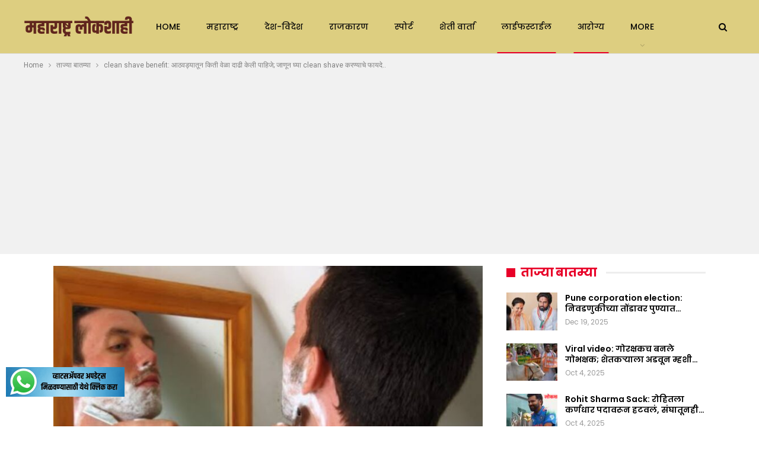

--- FILE ---
content_type: text/html; charset=UTF-8
request_url: https://maharashtralokshahi.com/news/9082/
body_size: 34084
content:
	<!DOCTYPE html>
		<!--[if IE 8]>
	<html class="ie ie8" lang="en-US" prefix="og: https://ogp.me/ns#"> <![endif]-->
	<!--[if IE 9]>
	<html class="ie ie9" lang="en-US" prefix="og: https://ogp.me/ns#"> <![endif]-->
	<!--[if gt IE 9]><!-->
<html lang="en-US" prefix="og: https://ogp.me/ns#"> <!--<![endif]-->
	<head>
				<meta charset="UTF-8">
		<meta http-equiv="X-UA-Compatible" content="IE=edge">
		<meta name="viewport" content="width=device-width, initial-scale=1.0">
		<link rel="pingback" href="https://maharashtralokshahi.com/xmlrpc.php"/>

			<style>img:is([sizes="auto" i], [sizes^="auto," i]) { contain-intrinsic-size: 3000px 1500px }</style>
	
<!-- Search Engine Optimization by Rank Math - https://rankmath.com/ -->
<title>clean shave benefit: आठवड्यातून किती वेळा दाढी केली पाहिजे; जाणून घ्या clean shave करण्याचे फायदे.. - Maharashtralokshahi</title>
<meta name="description" content="clean shave benefit: सध्या दाढी ठेवण्याचा नवा ट्रेंन्ड आहे. त्यामुळे प्रत्येक तरुणांना वाटतं, की आपल्या चेहर्‍यावर भलीमोठी दाढी असावी. आजकाल मुली सुद्धा दाढी"/>
<meta name="robots" content="index, follow, max-snippet:-1, max-video-preview:-1, max-image-preview:large"/>
<link rel="canonical" href="https://maharashtralokshahi.com/news/9082/" />
<meta property="og:locale" content="en_US" />
<meta property="og:type" content="article" />
<meta property="og:title" content="clean shave benefit: आठवड्यातून किती वेळा दाढी केली पाहिजे; जाणून घ्या clean shave करण्याचे फायदे.. - Maharashtralokshahi" />
<meta property="og:description" content="clean shave benefit: सध्या दाढी ठेवण्याचा नवा ट्रेंन्ड आहे. त्यामुळे प्रत्येक तरुणांना वाटतं, की आपल्या चेहर्‍यावर भलीमोठी दाढी असावी. आजकाल मुली सुद्धा दाढी" />
<meta property="og:url" content="https://maharashtralokshahi.com/news/9082/" />
<meta property="og:site_name" content="Maharashtralokshahi" />
<meta property="article:tag" content="Clean shave benefit" />
<meta property="article:section" content="ताज्या बातम्या" />
<meta property="og:image" content="https://maharashtralokshahi.com/wp-content/uploads/2022/09/Screenshot_20220918-174333_Google.jpg" />
<meta property="og:image:secure_url" content="https://maharashtralokshahi.com/wp-content/uploads/2022/09/Screenshot_20220918-174333_Google.jpg" />
<meta property="og:image:width" content="1019" />
<meta property="og:image:height" content="515" />
<meta property="og:image:alt" content="Clean shave benefit" />
<meta property="og:image:type" content="image/jpeg" />
<meta property="article:published_time" content="2022-09-18T17:50:00+05:30" />
<meta name="twitter:card" content="summary_large_image" />
<meta name="twitter:title" content="clean shave benefit: आठवड्यातून किती वेळा दाढी केली पाहिजे; जाणून घ्या clean shave करण्याचे फायदे.. - Maharashtralokshahi" />
<meta name="twitter:description" content="clean shave benefit: सध्या दाढी ठेवण्याचा नवा ट्रेंन्ड आहे. त्यामुळे प्रत्येक तरुणांना वाटतं, की आपल्या चेहर्‍यावर भलीमोठी दाढी असावी. आजकाल मुली सुद्धा दाढी" />
<meta name="twitter:image" content="https://maharashtralokshahi.com/wp-content/uploads/2022/09/Screenshot_20220918-174333_Google.jpg" />
<meta name="twitter:label1" content="Written by" />
<meta name="twitter:data1" content="maharashtralokshahi" />
<meta name="twitter:label2" content="Time to read" />
<meta name="twitter:data2" content="8 minutes" />
<script type="application/ld+json" class="rank-math-schema">{"@context":"https://schema.org","@graph":[{"@type":"Organization","@id":"https://maharashtralokshahi.com/#organization","name":"News Champaran","url":"https://maharashtralokshahi.com"},{"@type":"WebSite","@id":"https://maharashtralokshahi.com/#website","url":"https://maharashtralokshahi.com","name":"News Champaran","publisher":{"@id":"https://maharashtralokshahi.com/#organization"},"inLanguage":"en-US"},{"@type":"ImageObject","@id":"https://maharashtralokshahi.com/wp-content/uploads/2022/09/Screenshot_20220918-174333_Google.jpg","url":"https://maharashtralokshahi.com/wp-content/uploads/2022/09/Screenshot_20220918-174333_Google.jpg","width":"1019","height":"515","inLanguage":"en-US"},{"@type":"WebPage","@id":"https://maharashtralokshahi.com/news/9082/#webpage","url":"https://maharashtralokshahi.com/news/9082/","name":"clean shave benefit: \u0906\u0920\u0935\u0921\u094d\u092f\u093e\u0924\u0942\u0928 \u0915\u093f\u0924\u0940 \u0935\u0947\u0933\u093e \u0926\u093e\u0922\u0940 \u0915\u0947\u0932\u0940 \u092a\u093e\u0939\u093f\u091c\u0947; \u091c\u093e\u0923\u0942\u0928 \u0918\u094d\u092f\u093e clean shave \u0915\u0930\u0923\u094d\u092f\u093e\u091a\u0947 \u092b\u093e\u092f\u0926\u0947.. - Maharashtralokshahi","datePublished":"2022-09-18T17:50:00+05:30","dateModified":"2022-09-18T17:50:00+05:30","isPartOf":{"@id":"https://maharashtralokshahi.com/#website"},"primaryImageOfPage":{"@id":"https://maharashtralokshahi.com/wp-content/uploads/2022/09/Screenshot_20220918-174333_Google.jpg"},"inLanguage":"en-US"},{"@type":"Person","@id":"https://maharashtralokshahi.com/author/maharashtralokshahi/","name":"maharashtralokshahi","url":"https://maharashtralokshahi.com/author/maharashtralokshahi/","image":{"@type":"ImageObject","@id":"https://maharashtralokshahi.com/wp-content/uploads/2024/01/20240106_160108_0000-150x150.png","url":"https://maharashtralokshahi.com/wp-content/uploads/2024/01/20240106_160108_0000-150x150.png","caption":"maharashtralokshahi","inLanguage":"en-US"},"sameAs":["https://maharashtralokshahi.com"],"worksFor":{"@id":"https://maharashtralokshahi.com/#organization"}},{"@type":"BlogPosting","headline":"clean shave benefit: \u0906\u0920\u0935\u0921\u094d\u092f\u093e\u0924\u0942\u0928 \u0915\u093f\u0924\u0940 \u0935\u0947\u0933\u093e \u0926\u093e\u0922\u0940 \u0915\u0947\u0932\u0940 \u092a\u093e\u0939\u093f\u091c\u0947; \u091c\u093e\u0923\u0942\u0928 \u0918\u094d\u092f\u093e clean shave \u0915\u0930\u0923\u094d\u092f\u093e\u091a\u0947 \u092b\u093e\u092f\u0926\u0947.. -","keywords":"Clean shave benefit","datePublished":"2022-09-18T17:50:00+05:30","dateModified":"2022-09-18T17:50:00+05:30","articleSection":"\u0906\u0930\u094b\u0917\u094d\u092f, \u0924\u093e\u091c\u094d\u092f\u093e \u092c\u093e\u0924\u092e\u094d\u092f\u093e, \u0932\u093e\u0908\u092b\u0938\u094d\u091f\u093e\u0908\u0932","author":{"@id":"https://maharashtralokshahi.com/author/maharashtralokshahi/","name":"maharashtralokshahi"},"publisher":{"@id":"https://maharashtralokshahi.com/#organization"},"description":"clean shave benefit: \u0938\u0927\u094d\u092f\u093e \u0926\u093e\u0922\u0940 \u0920\u0947\u0935\u0923\u094d\u092f\u093e\u091a\u093e \u0928\u0935\u093e \u091f\u094d\u0930\u0947\u0902\u0928\u094d\u0921 \u0906\u0939\u0947. \u0924\u094d\u092f\u093e\u092e\u0941\u0933\u0947 \u092a\u094d\u0930\u0924\u094d\u092f\u0947\u0915 \u0924\u0930\u0941\u0923\u093e\u0902\u0928\u093e \u0935\u093e\u091f\u0924\u0902, \u0915\u0940 \u0906\u092a\u0932\u094d\u092f\u093e \u091a\u0947\u0939\u0930\u094d\u200d\u092f\u093e\u0935\u0930 \u092d\u0932\u0940\u092e\u094b\u0920\u0940 \u0926\u093e\u0922\u0940 \u0905\u0938\u093e\u0935\u0940. \u0906\u091c\u0915\u093e\u0932 \u092e\u0941\u0932\u0940 \u0938\u0941\u0926\u094d\u0927\u093e \u0926\u093e\u0922\u0940","name":"clean shave benefit: \u0906\u0920\u0935\u0921\u094d\u092f\u093e\u0924\u0942\u0928 \u0915\u093f\u0924\u0940 \u0935\u0947\u0933\u093e \u0926\u093e\u0922\u0940 \u0915\u0947\u0932\u0940 \u092a\u093e\u0939\u093f\u091c\u0947; \u091c\u093e\u0923\u0942\u0928 \u0918\u094d\u092f\u093e clean shave \u0915\u0930\u0923\u094d\u092f\u093e\u091a\u0947 \u092b\u093e\u092f\u0926\u0947.. -","@id":"https://maharashtralokshahi.com/news/9082/#richSnippet","isPartOf":{"@id":"https://maharashtralokshahi.com/news/9082/#webpage"},"image":{"@id":"https://maharashtralokshahi.com/wp-content/uploads/2022/09/Screenshot_20220918-174333_Google.jpg"},"inLanguage":"en-US","mainEntityOfPage":{"@id":"https://maharashtralokshahi.com/news/9082/#webpage"}}]}</script>
<!-- /Rank Math WordPress SEO plugin -->


<!-- Better Open Graph, Schema.org & Twitter Integration -->
<meta property="og:locale" content="en_us"/>
<meta property="og:site_name" content="Maharashtralokshahi"/>
<meta property="og:url" content="https://maharashtralokshahi.com/news/9082/"/>
<meta property="og:title" content="clean shave benefit: आठवड्यातून किती वेळा दाढी केली पाहिजे; जाणून घ्या clean shave करण्याचे फायदे.."/>
<meta property="og:image" content="https://maharashtralokshahi.com/wp-content/uploads/2022/09/Screenshot_20220918-174333_Google.jpg"/>
<meta property="article:section" content="लाईफस्टाईल"/>
<meta property="article:tag" content="Clean shave benefit"/>
<meta property="og:description" content="clean shave benefit: सध्या दाढी ठेवण्याचा नवा ट्रेंन्ड आहे. त्यामुळे प्रत्येक तरुणांना वाटतं, की आपल्या चेहर्‍यावर भलीमोठी दाढी असावी. आजकाल मुली सुद्धा दाढी असणार्‍या मुलांना बघूनच ईम्प्रेस होतात किंवा त्यांनाच भाव देतात. असा समज निर्माण झाला आहे. त"/>
<meta property="og:type" content="article"/>
<meta name="twitter:card" content="summary"/>
<meta name="twitter:url" content="https://maharashtralokshahi.com/news/9082/"/>
<meta name="twitter:title" content="clean shave benefit: आठवड्यातून किती वेळा दाढी केली पाहिजे; जाणून घ्या clean shave करण्याचे फायदे.."/>
<meta name="twitter:description" content="clean shave benefit: सध्या दाढी ठेवण्याचा नवा ट्रेंन्ड आहे. त्यामुळे प्रत्येक तरुणांना वाटतं, की आपल्या चेहर्‍यावर भलीमोठी दाढी असावी. आजकाल मुली सुद्धा दाढी असणार्‍या मुलांना बघूनच ईम्प्रेस होतात किंवा त्यांनाच भाव देतात. असा समज निर्माण झाला आहे. त"/>
<meta name="twitter:image" content="https://maharashtralokshahi.com/wp-content/uploads/2022/09/Screenshot_20220918-174333_Google.jpg"/>
<!-- / Better Open Graph, Schema.org & Twitter Integration. -->
<link rel='dns-prefetch' href='//static.addtoany.com' />
<link rel='dns-prefetch' href='//www.googletagmanager.com' />
<link rel='dns-prefetch' href='//stats.wp.com' />
<link rel='dns-prefetch' href='//fonts.googleapis.com' />
<link rel='preconnect' href='//c0.wp.com' />
<link rel="alternate" type="application/rss+xml" title="Maharashtralokshahi &raquo; Feed" href="https://maharashtralokshahi.com/feed/" />
<link rel="alternate" type="application/rss+xml" title="Maharashtralokshahi &raquo; Comments Feed" href="https://maharashtralokshahi.com/comments/feed/" />
<link rel="alternate" type="application/rss+xml" title="Maharashtralokshahi &raquo; clean shave benefit: आठवड्यातून किती वेळा दाढी केली पाहिजे; जाणून घ्या clean shave करण्याचे फायदे.. Comments Feed" href="https://maharashtralokshahi.com/news/9082/feed/" />
<link rel="alternate" type="application/rss+xml" title="Maharashtralokshahi &raquo; Stories Feed" href="https://maharashtralokshahi.com/web-stories/feed/"><script type="text/javascript">
/* <![CDATA[ */
window._wpemojiSettings = {"baseUrl":"https:\/\/s.w.org\/images\/core\/emoji\/16.0.1\/72x72\/","ext":".png","svgUrl":"https:\/\/s.w.org\/images\/core\/emoji\/16.0.1\/svg\/","svgExt":".svg","source":{"concatemoji":"https:\/\/maharashtralokshahi.com\/wp-includes\/js\/wp-emoji-release.min.js?ver=6.8.3"}};
/*! This file is auto-generated */
!function(s,n){var o,i,e;function c(e){try{var t={supportTests:e,timestamp:(new Date).valueOf()};sessionStorage.setItem(o,JSON.stringify(t))}catch(e){}}function p(e,t,n){e.clearRect(0,0,e.canvas.width,e.canvas.height),e.fillText(t,0,0);var t=new Uint32Array(e.getImageData(0,0,e.canvas.width,e.canvas.height).data),a=(e.clearRect(0,0,e.canvas.width,e.canvas.height),e.fillText(n,0,0),new Uint32Array(e.getImageData(0,0,e.canvas.width,e.canvas.height).data));return t.every(function(e,t){return e===a[t]})}function u(e,t){e.clearRect(0,0,e.canvas.width,e.canvas.height),e.fillText(t,0,0);for(var n=e.getImageData(16,16,1,1),a=0;a<n.data.length;a++)if(0!==n.data[a])return!1;return!0}function f(e,t,n,a){switch(t){case"flag":return n(e,"\ud83c\udff3\ufe0f\u200d\u26a7\ufe0f","\ud83c\udff3\ufe0f\u200b\u26a7\ufe0f")?!1:!n(e,"\ud83c\udde8\ud83c\uddf6","\ud83c\udde8\u200b\ud83c\uddf6")&&!n(e,"\ud83c\udff4\udb40\udc67\udb40\udc62\udb40\udc65\udb40\udc6e\udb40\udc67\udb40\udc7f","\ud83c\udff4\u200b\udb40\udc67\u200b\udb40\udc62\u200b\udb40\udc65\u200b\udb40\udc6e\u200b\udb40\udc67\u200b\udb40\udc7f");case"emoji":return!a(e,"\ud83e\udedf")}return!1}function g(e,t,n,a){var r="undefined"!=typeof WorkerGlobalScope&&self instanceof WorkerGlobalScope?new OffscreenCanvas(300,150):s.createElement("canvas"),o=r.getContext("2d",{willReadFrequently:!0}),i=(o.textBaseline="top",o.font="600 32px Arial",{});return e.forEach(function(e){i[e]=t(o,e,n,a)}),i}function t(e){var t=s.createElement("script");t.src=e,t.defer=!0,s.head.appendChild(t)}"undefined"!=typeof Promise&&(o="wpEmojiSettingsSupports",i=["flag","emoji"],n.supports={everything:!0,everythingExceptFlag:!0},e=new Promise(function(e){s.addEventListener("DOMContentLoaded",e,{once:!0})}),new Promise(function(t){var n=function(){try{var e=JSON.parse(sessionStorage.getItem(o));if("object"==typeof e&&"number"==typeof e.timestamp&&(new Date).valueOf()<e.timestamp+604800&&"object"==typeof e.supportTests)return e.supportTests}catch(e){}return null}();if(!n){if("undefined"!=typeof Worker&&"undefined"!=typeof OffscreenCanvas&&"undefined"!=typeof URL&&URL.createObjectURL&&"undefined"!=typeof Blob)try{var e="postMessage("+g.toString()+"("+[JSON.stringify(i),f.toString(),p.toString(),u.toString()].join(",")+"));",a=new Blob([e],{type:"text/javascript"}),r=new Worker(URL.createObjectURL(a),{name:"wpTestEmojiSupports"});return void(r.onmessage=function(e){c(n=e.data),r.terminate(),t(n)})}catch(e){}c(n=g(i,f,p,u))}t(n)}).then(function(e){for(var t in e)n.supports[t]=e[t],n.supports.everything=n.supports.everything&&n.supports[t],"flag"!==t&&(n.supports.everythingExceptFlag=n.supports.everythingExceptFlag&&n.supports[t]);n.supports.everythingExceptFlag=n.supports.everythingExceptFlag&&!n.supports.flag,n.DOMReady=!1,n.readyCallback=function(){n.DOMReady=!0}}).then(function(){return e}).then(function(){var e;n.supports.everything||(n.readyCallback(),(e=n.source||{}).concatemoji?t(e.concatemoji):e.wpemoji&&e.twemoji&&(t(e.twemoji),t(e.wpemoji)))}))}((window,document),window._wpemojiSettings);
/* ]]> */
</script>
<link rel='stylesheet' id='ht_ctc_main_css-css' href='https://maharashtralokshahi.com/wp-content/plugins/click-to-chat-for-whatsapp/new/inc/assets/css/main.css?ver=4.31' type='text/css' media='all' />
<style id='wp-emoji-styles-inline-css' type='text/css'>

	img.wp-smiley, img.emoji {
		display: inline !important;
		border: none !important;
		box-shadow: none !important;
		height: 1em !important;
		width: 1em !important;
		margin: 0 0.07em !important;
		vertical-align: -0.1em !important;
		background: none !important;
		padding: 0 !important;
	}
</style>
<link rel='stylesheet' id='wp-block-library-css' href='https://c0.wp.com/c/6.8.3/wp-includes/css/dist/block-library/style.min.css' type='text/css' media='all' />
<style id='classic-theme-styles-inline-css' type='text/css'>
/*! This file is auto-generated */
.wp-block-button__link{color:#fff;background-color:#32373c;border-radius:9999px;box-shadow:none;text-decoration:none;padding:calc(.667em + 2px) calc(1.333em + 2px);font-size:1.125em}.wp-block-file__button{background:#32373c;color:#fff;text-decoration:none}
</style>
<link rel='stylesheet' id='mediaelement-css' href='https://c0.wp.com/c/6.8.3/wp-includes/js/mediaelement/mediaelementplayer-legacy.min.css' type='text/css' media='all' />
<link rel='stylesheet' id='wp-mediaelement-css' href='https://c0.wp.com/c/6.8.3/wp-includes/js/mediaelement/wp-mediaelement.min.css' type='text/css' media='all' />
<style id='jetpack-sharing-buttons-style-inline-css' type='text/css'>
.jetpack-sharing-buttons__services-list{display:flex;flex-direction:row;flex-wrap:wrap;gap:0;list-style-type:none;margin:5px;padding:0}.jetpack-sharing-buttons__services-list.has-small-icon-size{font-size:12px}.jetpack-sharing-buttons__services-list.has-normal-icon-size{font-size:16px}.jetpack-sharing-buttons__services-list.has-large-icon-size{font-size:24px}.jetpack-sharing-buttons__services-list.has-huge-icon-size{font-size:36px}@media print{.jetpack-sharing-buttons__services-list{display:none!important}}.editor-styles-wrapper .wp-block-jetpack-sharing-buttons{gap:0;padding-inline-start:0}ul.jetpack-sharing-buttons__services-list.has-background{padding:1.25em 2.375em}
</style>
<style id='global-styles-inline-css' type='text/css'>
:root{--wp--preset--aspect-ratio--square: 1;--wp--preset--aspect-ratio--4-3: 4/3;--wp--preset--aspect-ratio--3-4: 3/4;--wp--preset--aspect-ratio--3-2: 3/2;--wp--preset--aspect-ratio--2-3: 2/3;--wp--preset--aspect-ratio--16-9: 16/9;--wp--preset--aspect-ratio--9-16: 9/16;--wp--preset--color--black: #000000;--wp--preset--color--cyan-bluish-gray: #abb8c3;--wp--preset--color--white: #ffffff;--wp--preset--color--pale-pink: #f78da7;--wp--preset--color--vivid-red: #cf2e2e;--wp--preset--color--luminous-vivid-orange: #ff6900;--wp--preset--color--luminous-vivid-amber: #fcb900;--wp--preset--color--light-green-cyan: #7bdcb5;--wp--preset--color--vivid-green-cyan: #00d084;--wp--preset--color--pale-cyan-blue: #8ed1fc;--wp--preset--color--vivid-cyan-blue: #0693e3;--wp--preset--color--vivid-purple: #9b51e0;--wp--preset--gradient--vivid-cyan-blue-to-vivid-purple: linear-gradient(135deg,rgba(6,147,227,1) 0%,rgb(155,81,224) 100%);--wp--preset--gradient--light-green-cyan-to-vivid-green-cyan: linear-gradient(135deg,rgb(122,220,180) 0%,rgb(0,208,130) 100%);--wp--preset--gradient--luminous-vivid-amber-to-luminous-vivid-orange: linear-gradient(135deg,rgba(252,185,0,1) 0%,rgba(255,105,0,1) 100%);--wp--preset--gradient--luminous-vivid-orange-to-vivid-red: linear-gradient(135deg,rgba(255,105,0,1) 0%,rgb(207,46,46) 100%);--wp--preset--gradient--very-light-gray-to-cyan-bluish-gray: linear-gradient(135deg,rgb(238,238,238) 0%,rgb(169,184,195) 100%);--wp--preset--gradient--cool-to-warm-spectrum: linear-gradient(135deg,rgb(74,234,220) 0%,rgb(151,120,209) 20%,rgb(207,42,186) 40%,rgb(238,44,130) 60%,rgb(251,105,98) 80%,rgb(254,248,76) 100%);--wp--preset--gradient--blush-light-purple: linear-gradient(135deg,rgb(255,206,236) 0%,rgb(152,150,240) 100%);--wp--preset--gradient--blush-bordeaux: linear-gradient(135deg,rgb(254,205,165) 0%,rgb(254,45,45) 50%,rgb(107,0,62) 100%);--wp--preset--gradient--luminous-dusk: linear-gradient(135deg,rgb(255,203,112) 0%,rgb(199,81,192) 50%,rgb(65,88,208) 100%);--wp--preset--gradient--pale-ocean: linear-gradient(135deg,rgb(255,245,203) 0%,rgb(182,227,212) 50%,rgb(51,167,181) 100%);--wp--preset--gradient--electric-grass: linear-gradient(135deg,rgb(202,248,128) 0%,rgb(113,206,126) 100%);--wp--preset--gradient--midnight: linear-gradient(135deg,rgb(2,3,129) 0%,rgb(40,116,252) 100%);--wp--preset--font-size--small: 13px;--wp--preset--font-size--medium: 20px;--wp--preset--font-size--large: 36px;--wp--preset--font-size--x-large: 42px;--wp--preset--spacing--20: 0.44rem;--wp--preset--spacing--30: 0.67rem;--wp--preset--spacing--40: 1rem;--wp--preset--spacing--50: 1.5rem;--wp--preset--spacing--60: 2.25rem;--wp--preset--spacing--70: 3.38rem;--wp--preset--spacing--80: 5.06rem;--wp--preset--shadow--natural: 6px 6px 9px rgba(0, 0, 0, 0.2);--wp--preset--shadow--deep: 12px 12px 50px rgba(0, 0, 0, 0.4);--wp--preset--shadow--sharp: 6px 6px 0px rgba(0, 0, 0, 0.2);--wp--preset--shadow--outlined: 6px 6px 0px -3px rgba(255, 255, 255, 1), 6px 6px rgba(0, 0, 0, 1);--wp--preset--shadow--crisp: 6px 6px 0px rgba(0, 0, 0, 1);}:where(.is-layout-flex){gap: 0.5em;}:where(.is-layout-grid){gap: 0.5em;}body .is-layout-flex{display: flex;}.is-layout-flex{flex-wrap: wrap;align-items: center;}.is-layout-flex > :is(*, div){margin: 0;}body .is-layout-grid{display: grid;}.is-layout-grid > :is(*, div){margin: 0;}:where(.wp-block-columns.is-layout-flex){gap: 2em;}:where(.wp-block-columns.is-layout-grid){gap: 2em;}:where(.wp-block-post-template.is-layout-flex){gap: 1.25em;}:where(.wp-block-post-template.is-layout-grid){gap: 1.25em;}.has-black-color{color: var(--wp--preset--color--black) !important;}.has-cyan-bluish-gray-color{color: var(--wp--preset--color--cyan-bluish-gray) !important;}.has-white-color{color: var(--wp--preset--color--white) !important;}.has-pale-pink-color{color: var(--wp--preset--color--pale-pink) !important;}.has-vivid-red-color{color: var(--wp--preset--color--vivid-red) !important;}.has-luminous-vivid-orange-color{color: var(--wp--preset--color--luminous-vivid-orange) !important;}.has-luminous-vivid-amber-color{color: var(--wp--preset--color--luminous-vivid-amber) !important;}.has-light-green-cyan-color{color: var(--wp--preset--color--light-green-cyan) !important;}.has-vivid-green-cyan-color{color: var(--wp--preset--color--vivid-green-cyan) !important;}.has-pale-cyan-blue-color{color: var(--wp--preset--color--pale-cyan-blue) !important;}.has-vivid-cyan-blue-color{color: var(--wp--preset--color--vivid-cyan-blue) !important;}.has-vivid-purple-color{color: var(--wp--preset--color--vivid-purple) !important;}.has-black-background-color{background-color: var(--wp--preset--color--black) !important;}.has-cyan-bluish-gray-background-color{background-color: var(--wp--preset--color--cyan-bluish-gray) !important;}.has-white-background-color{background-color: var(--wp--preset--color--white) !important;}.has-pale-pink-background-color{background-color: var(--wp--preset--color--pale-pink) !important;}.has-vivid-red-background-color{background-color: var(--wp--preset--color--vivid-red) !important;}.has-luminous-vivid-orange-background-color{background-color: var(--wp--preset--color--luminous-vivid-orange) !important;}.has-luminous-vivid-amber-background-color{background-color: var(--wp--preset--color--luminous-vivid-amber) !important;}.has-light-green-cyan-background-color{background-color: var(--wp--preset--color--light-green-cyan) !important;}.has-vivid-green-cyan-background-color{background-color: var(--wp--preset--color--vivid-green-cyan) !important;}.has-pale-cyan-blue-background-color{background-color: var(--wp--preset--color--pale-cyan-blue) !important;}.has-vivid-cyan-blue-background-color{background-color: var(--wp--preset--color--vivid-cyan-blue) !important;}.has-vivid-purple-background-color{background-color: var(--wp--preset--color--vivid-purple) !important;}.has-black-border-color{border-color: var(--wp--preset--color--black) !important;}.has-cyan-bluish-gray-border-color{border-color: var(--wp--preset--color--cyan-bluish-gray) !important;}.has-white-border-color{border-color: var(--wp--preset--color--white) !important;}.has-pale-pink-border-color{border-color: var(--wp--preset--color--pale-pink) !important;}.has-vivid-red-border-color{border-color: var(--wp--preset--color--vivid-red) !important;}.has-luminous-vivid-orange-border-color{border-color: var(--wp--preset--color--luminous-vivid-orange) !important;}.has-luminous-vivid-amber-border-color{border-color: var(--wp--preset--color--luminous-vivid-amber) !important;}.has-light-green-cyan-border-color{border-color: var(--wp--preset--color--light-green-cyan) !important;}.has-vivid-green-cyan-border-color{border-color: var(--wp--preset--color--vivid-green-cyan) !important;}.has-pale-cyan-blue-border-color{border-color: var(--wp--preset--color--pale-cyan-blue) !important;}.has-vivid-cyan-blue-border-color{border-color: var(--wp--preset--color--vivid-cyan-blue) !important;}.has-vivid-purple-border-color{border-color: var(--wp--preset--color--vivid-purple) !important;}.has-vivid-cyan-blue-to-vivid-purple-gradient-background{background: var(--wp--preset--gradient--vivid-cyan-blue-to-vivid-purple) !important;}.has-light-green-cyan-to-vivid-green-cyan-gradient-background{background: var(--wp--preset--gradient--light-green-cyan-to-vivid-green-cyan) !important;}.has-luminous-vivid-amber-to-luminous-vivid-orange-gradient-background{background: var(--wp--preset--gradient--luminous-vivid-amber-to-luminous-vivid-orange) !important;}.has-luminous-vivid-orange-to-vivid-red-gradient-background{background: var(--wp--preset--gradient--luminous-vivid-orange-to-vivid-red) !important;}.has-very-light-gray-to-cyan-bluish-gray-gradient-background{background: var(--wp--preset--gradient--very-light-gray-to-cyan-bluish-gray) !important;}.has-cool-to-warm-spectrum-gradient-background{background: var(--wp--preset--gradient--cool-to-warm-spectrum) !important;}.has-blush-light-purple-gradient-background{background: var(--wp--preset--gradient--blush-light-purple) !important;}.has-blush-bordeaux-gradient-background{background: var(--wp--preset--gradient--blush-bordeaux) !important;}.has-luminous-dusk-gradient-background{background: var(--wp--preset--gradient--luminous-dusk) !important;}.has-pale-ocean-gradient-background{background: var(--wp--preset--gradient--pale-ocean) !important;}.has-electric-grass-gradient-background{background: var(--wp--preset--gradient--electric-grass) !important;}.has-midnight-gradient-background{background: var(--wp--preset--gradient--midnight) !important;}.has-small-font-size{font-size: var(--wp--preset--font-size--small) !important;}.has-medium-font-size{font-size: var(--wp--preset--font-size--medium) !important;}.has-large-font-size{font-size: var(--wp--preset--font-size--large) !important;}.has-x-large-font-size{font-size: var(--wp--preset--font-size--x-large) !important;}
:where(.wp-block-post-template.is-layout-flex){gap: 1.25em;}:where(.wp-block-post-template.is-layout-grid){gap: 1.25em;}
:where(.wp-block-columns.is-layout-flex){gap: 2em;}:where(.wp-block-columns.is-layout-grid){gap: 2em;}
:root :where(.wp-block-pullquote){font-size: 1.5em;line-height: 1.6;}
</style>
<link rel='stylesheet' id='addtoany-css' href='https://maharashtralokshahi.com/wp-content/plugins/add-to-any/addtoany.min.css?ver=1.16' type='text/css' media='all' />
<link rel='stylesheet' id='better-framework-main-fonts-css' href='https://fonts.googleapis.com/css?family=Roboto:400%7CPoppins:400,500,600,500italic,700&#038;display=swap' type='text/css' media='all' />
<link rel='stylesheet' id='better-framework-font-1-css' href='https://fonts.googleapis.com/css?family=Mukta:400&#038;subset=devanagari&#038;display=swap' type='text/css' media='all' />
<script type="text/javascript" src="https://c0.wp.com/c/6.8.3/wp-includes/js/jquery/jquery.min.js" id="jquery-core-js"></script>
<script type="text/javascript" src="https://c0.wp.com/c/6.8.3/wp-includes/js/jquery/jquery-migrate.min.js" id="jquery-migrate-js"></script>
<script type="text/javascript" id="addtoany-core-js-before">
/* <![CDATA[ */
window.a2a_config=window.a2a_config||{};a2a_config.callbacks=[];a2a_config.overlays=[];a2a_config.templates={};
/* ]]> */
</script>
<script type="text/javascript" defer src="https://static.addtoany.com/menu/page.js" id="addtoany-core-js"></script>
<script type="text/javascript" defer src="https://maharashtralokshahi.com/wp-content/plugins/add-to-any/addtoany.min.js?ver=1.1" id="addtoany-jquery-js"></script>
<!--[if lt IE 9]>
<script type="text/javascript" src="https://maharashtralokshahi.com/wp-content/themes/publisher/includes/libs/better-framework/assets/js/html5shiv.min.js?ver=3.15.0" id="bf-html5shiv-js"></script>
<![endif]-->
<!--[if lt IE 9]>
<script type="text/javascript" src="https://maharashtralokshahi.com/wp-content/themes/publisher/includes/libs/better-framework/assets/js/respond.min.js?ver=3.15.0" id="bf-respond-js"></script>
<![endif]-->

<!-- Google tag (gtag.js) snippet added by Site Kit -->
<!-- Google Analytics snippet added by Site Kit -->
<script type="text/javascript" src="https://www.googletagmanager.com/gtag/js?id=GT-PHC2J2J" id="google_gtagjs-js" async></script>
<script type="text/javascript" id="google_gtagjs-js-after">
/* <![CDATA[ */
window.dataLayer = window.dataLayer || [];function gtag(){dataLayer.push(arguments);}
gtag("set","linker",{"domains":["maharashtralokshahi.com"]});
gtag("js", new Date());
gtag("set", "developer_id.dZTNiMT", true);
gtag("config", "GT-PHC2J2J");
 window._googlesitekit = window._googlesitekit || {}; window._googlesitekit.throttledEvents = []; window._googlesitekit.gtagEvent = (name, data) => { var key = JSON.stringify( { name, data } ); if ( !! window._googlesitekit.throttledEvents[ key ] ) { return; } window._googlesitekit.throttledEvents[ key ] = true; setTimeout( () => { delete window._googlesitekit.throttledEvents[ key ]; }, 5 ); gtag( "event", name, { ...data, event_source: "site-kit" } ); }; 
/* ]]> */
</script>
<link rel="https://api.w.org/" href="https://maharashtralokshahi.com/wp-json/" /><link rel="alternate" title="JSON" type="application/json" href="https://maharashtralokshahi.com/wp-json/wp/v2/posts/9082" /><link rel="EditURI" type="application/rsd+xml" title="RSD" href="https://maharashtralokshahi.com/xmlrpc.php?rsd" />
<meta name="generator" content="WordPress 6.8.3" />
<link rel='shortlink' href='https://maharashtralokshahi.com/?p=9082' />
<link rel="alternate" title="oEmbed (JSON)" type="application/json+oembed" href="https://maharashtralokshahi.com/wp-json/oembed/1.0/embed?url=https%3A%2F%2Fmaharashtralokshahi.com%2Fnews%2F9082%2F" />
<link rel="alternate" title="oEmbed (XML)" type="text/xml+oembed" href="https://maharashtralokshahi.com/wp-json/oembed/1.0/embed?url=https%3A%2F%2Fmaharashtralokshahi.com%2Fnews%2F9082%2F&#038;format=xml" />
<meta name="generator" content="Site Kit by Google 1.166.0" /><script data-ad-client="ca-pub-1741069421144260" async src="https://pagead2.googlesyndication.com/pagead/js/adsbygoogle.js"></script>

<script data-ad-client="ca-pub-1741069421144260" async src="https://pagead2.googlesyndication.com/pagead/js/adsbygoogle.js"></script>

<!-- Global site tag (gtag.js) - Google Analytics -->
<script async src="https://www.googletagmanager.com/gtag/js?id=UA-184772734-1"></script>
<script>
  window.dataLayer = window.dataLayer || [];
  function gtag(){dataLayer.push(arguments);}
  gtag('js', new Date());

  gtag('config', 'UA-184772734-1');
</script>
    	<script  id="feedify_webscript" >
			var feedify = feedify || {};
			window.feedify_options={fedify_url:"https://app.feedify.net/",pkey:"BHai/jorKWzvrvs1RnrkiJJQowMChDREMmNcEfsd/brZWAtl2Wl/IpJ/MwSFHO1YJUFNbIRZCf+r3oMlFg+10nc=",sw:"/wp-content/plugins/push-notification-by-feedify/sdk_files",scope:"/wp-content/plugins/push-notification-by-feedify/sdk_files/push/"};
			(function (window, document){
				function addScript( script_url ){
					var s = document.createElement('script');
					s.type = 'text/javascript';
					s.src = script_url;
					document.getElementsByTagName('head')[0].appendChild(s);
				}
				addScript('https://cdn.feedify.net/getjs/feedbackembad-min-3.0.js');

				
			})(window, document);
		</script>
        	<style>img#wpstats{display:none}</style>
		<meta name="generator" content="Powered by WPBakery Page Builder - drag and drop page builder for WordPress."/>
<script type="application/ld+json">{
    "@context": "http://schema.org/",
    "@type": "Organization",
    "@id": "#organization",
    "logo": {
        "@type": "ImageObject",
        "url": "https://maharashtralokshahi.com/wp-content/uploads/2021/10/ml-logo-100.png"
    },
    "url": "https://maharashtralokshahi.com/",
    "name": "Maharashtralokshahi",
    "description": "Latest Marathi  News"
}</script>
<script type="application/ld+json">{
    "@context": "http://schema.org/",
    "@type": "WebSite",
    "name": "Maharashtralokshahi",
    "alternateName": "Latest Marathi  News",
    "url": "https://maharashtralokshahi.com/"
}</script>
<script type="application/ld+json">{
    "@context": "http://schema.org/",
    "@type": "BlogPosting",
    "headline": "clean shave benefit: \u0906\u0920\u0935\u0921\u094d\u092f\u093e\u0924\u0942\u0928 \u0915\u093f\u0924\u0940 \u0935\u0947\u0933\u093e \u0926\u093e\u0922\u0940 \u0915\u0947\u0932\u0940 \u092a\u093e\u0939\u093f\u091c\u0947; \u091c\u093e\u0923\u0942\u0928 \u0918\u094d\u092f\u093e clean shave \u0915\u0930\u0923\u094d\u092f\u093e\u091a\u0947 \u092b\u093e\u092f\u0926\u0947..",
    "description": "clean shave benefit: \u0938\u0927\u094d\u092f\u093e \u0926\u093e\u0922\u0940 \u0920\u0947\u0935\u0923\u094d\u092f\u093e\u091a\u093e \u0928\u0935\u093e \u091f\u094d\u0930\u0947\u0902\u0928\u094d\u0921 \u0906\u0939\u0947. \u0924\u094d\u092f\u093e\u092e\u0941\u0933\u0947 \u092a\u094d\u0930\u0924\u094d\u092f\u0947\u0915 \u0924\u0930\u0941\u0923\u093e\u0902\u0928\u093e \u0935\u093e\u091f\u0924\u0902, \u0915\u0940 \u0906\u092a\u0932\u094d\u092f\u093e \u091a\u0947\u0939\u0930\u094d\u200d\u092f\u093e\u0935\u0930 \u092d\u0932\u0940\u092e\u094b\u0920\u0940 \u0926\u093e\u0922\u0940 \u0905\u0938\u093e\u0935\u0940. \u0906\u091c\u0915\u093e\u0932 \u092e\u0941\u0932\u0940 \u0938\u0941\u0926\u094d\u0927\u093e \u0926\u093e\u0922\u0940 \u0905\u0938\u0923\u093e\u0930\u094d\u200d\u092f\u093e \u092e\u0941\u0932\u093e\u0902\u0928\u093e \u092c\u0918\u0942\u0928\u091a \u0908\u092e\u094d\u092a\u094d\u0930\u0947\u0938 \u0939\u094b\u0924\u093e\u0924 \u0915\u093f\u0902\u0935\u093e \u0924\u094d\u092f\u093e\u0902\u0928\u093e\u091a \u092d\u093e\u0935 \u0926\u0947\u0924\u093e\u0924. \u0905\u0938\u093e \u0938\u092e\u091c \u0928\u093f\u0930\u094d\u092e\u093e\u0923 \u091d\u093e\u0932\u093e \u0906\u0939\u0947. \u0924",
    "datePublished": "2022-09-18",
    "dateModified": "2022-09-18",
    "author": {
        "@type": "Person",
        "@id": "#person-maharashtralokshahi",
        "name": "maharashtralokshahi"
    },
    "image": "https://maharashtralokshahi.com/wp-content/uploads/2022/09/Screenshot_20220918-174333_Google.jpg",
    "interactionStatistic": [
        {
            "@type": "InteractionCounter",
            "interactionType": "http://schema.org/CommentAction",
            "userInteractionCount": "0"
        }
    ],
    "publisher": {
        "@id": "#organization"
    },
    "mainEntityOfPage": "https://maharashtralokshahi.com/news/9082/"
}</script>
<link rel='stylesheet' id='bf-minifed-css-1' href='https://maharashtralokshahi.com/wp-content/bs-booster-cache/f706f98cf441fce236836bb0769d0fba.css' type='text/css' media='all' />
<link rel='stylesheet' id='7.11.0-1766115065' href='https://maharashtralokshahi.com/wp-content/bs-booster-cache/b25634cda14b292036ad66e86cb9c510.css' type='text/css' media='all' />
<link rel="icon" href="https://maharashtralokshahi.com/wp-content/uploads/2024/01/cropped-20240108_062208_0000-32x32.png" sizes="32x32" />
<link rel="icon" href="https://maharashtralokshahi.com/wp-content/uploads/2024/01/cropped-20240108_062208_0000-192x192.png" sizes="192x192" />
<link rel="apple-touch-icon" href="https://maharashtralokshahi.com/wp-content/uploads/2024/01/cropped-20240108_062208_0000-180x180.png" />
<meta name="msapplication-TileImage" content="https://maharashtralokshahi.com/wp-content/uploads/2024/01/cropped-20240108_062208_0000-270x270.png" />
		<style type="text/css" id="wp-custom-css">
			.ticker-news .tickercontainer ul.newsticker{
	margin: -9px
}

.ticker-news .tickercontainer ul.newsticker li a {
	font-family: Mukta;
	font-size: 16px;
	color: black;
	background-color: #FFD922;
}

.ticker-news .tickercontainer .ticker-mask
{
	background-color: #FFD922;

}

.ticker-news .tickercontainer ul.newsticker li

{
	
background-color: #FFD922;
}

.ticker-news .tickercontainer
{
	background-color: #FFD922;
	
}

.ticker-news

{
	background-color: #FFD922;
}

.rh-header.light .rh-container {
    background: #ddce80;
}
.logo-container.rh-img-logo {
    background: #ddce80;
}

.rh-cover .rh-c-m .resp-menu li>a {
	font-family: Mukta;
		font-size: 18px;
}

P{
	text-align: justify;
}
		</style>
		<noscript><style> .wpb_animate_when_almost_visible { opacity: 1; }</style></noscript>	</head>

<body data-rsssl=1 class="wp-singular post-template-default single single-post postid-9082 single-format-standard wp-theme-publisher bs-theme bs-publisher bs-publisher-readmag active-light-box ltr close-rh page-layout-2-col page-layout-2-col-right full-width main-menu-sticky-smart main-menu-stretched active-ajax-search single-prim-cat-1720 single-cat-1720 single-cat-7 single-cat-11  wpb-js-composer js-comp-ver-6.7.0 vc_responsive bs-ll-a" dir="ltr">
		<div class="main-wrap content-main-wrap">
			<header id="header" class="site-header header-style-8 full-width stretched" itemscope="itemscope" itemtype="https://schema.org/WPHeader">
				<div class="content-wrap">
			<div class="container">
				<div class="header-inner clearfix">
					<div id="site-branding" class="site-branding">
	<p  id="site-title" class="logo h1 img-logo">
	<a href="https://maharashtralokshahi.com/" itemprop="url" rel="home">
					<img id="site-logo" src="https://maharashtralokshahi.com/wp-content/uploads/2021/10/ml-logo-100.png"
			     alt="Maharashtra Lokshahi"  data-bsrjs="https://maharashtralokshahi.com/wp-content/uploads/2021/10/ml-logo-200.png"  />

			<span class="site-title">Maharashtra Lokshahi - Latest Marathi  News</span>
				</a>
</p>
</div><!-- .site-branding -->
<nav id="menu-main" class="menu main-menu-container  show-search-item menu-actions-btn-width-1" role="navigation" itemscope="itemscope" itemtype="https://schema.org/SiteNavigationElement">
			<div class="menu-action-buttons width-1">
							<div class="search-container close">
					<span class="search-handler"><i class="fa fa-search"></i></span>

					<div class="search-box clearfix">
						<form role="search" method="get" class="search-form clearfix" action="https://maharashtralokshahi.com">
	<input type="search" class="search-field"
	       placeholder="Search..."
	       value="" name="s"
	       title="Search for:"
	       autocomplete="off">
	<input type="submit" class="search-submit" value="Search">
</form><!-- .search-form -->
					</div>
				</div>
						</div>
			<ul id="main-navigation" class="main-menu menu bsm-pure clearfix">
		<li id="menu-item-627" class="menu-item menu-item-type-custom menu-item-object-custom menu-item-home better-anim-fade menu-item-627"><a href="https://maharashtralokshahi.com/">Home</a></li>
<li id="menu-item-617" class="menu-item menu-item-type-taxonomy menu-item-object-category menu-term-2 better-anim-fade menu-item-617"><a href="https://maharashtralokshahi.com/news/category/%e0%a4%ae%e0%a4%b9%e0%a4%be%e0%a4%b0%e0%a4%be%e0%a4%b7%e0%a5%8d%e0%a4%9f%e0%a5%8d%e0%a4%b0/">महाराष्ट्र</a></li>
<li id="menu-item-624" class="menu-item menu-item-type-taxonomy menu-item-object-category menu-term-5 better-anim-fade menu-item-624"><a href="https://maharashtralokshahi.com/news/category/%e0%a4%a6%e0%a5%87%e0%a4%b6-%e0%a4%b5%e0%a4%bf%e0%a4%a6%e0%a5%87%e0%a4%b6/">देश-विदेश</a></li>
<li id="menu-item-626" class="menu-item menu-item-type-taxonomy menu-item-object-category menu-term-12 better-anim-fade menu-item-626"><a href="https://maharashtralokshahi.com/news/category/%e0%a4%b0%e0%a4%be%e0%a4%9c%e0%a4%95%e0%a4%be%e0%a4%b0%e0%a4%a3/">राजकारण</a></li>
<li id="menu-item-618" class="menu-item menu-item-type-taxonomy menu-item-object-category menu-term-9 better-anim-fade menu-item-618"><a href="https://maharashtralokshahi.com/news/category/%e0%a4%b8%e0%a5%8d%e0%a4%aa%e0%a5%8b%e0%a4%b0%e0%a5%8d%e0%a4%9f/">स्पोर्ट</a></li>
<li id="menu-item-621" class="menu-item menu-item-type-taxonomy menu-item-object-category menu-term-8 better-anim-fade menu-item-621"><a href="https://maharashtralokshahi.com/news/category/%e0%a4%b6%e0%a5%87%e0%a4%a4%e0%a5%80-%e0%a4%b5%e0%a4%be%e0%a4%b0%e0%a5%8d%e0%a4%a4%e0%a4%be/">शेती वार्ता</a></li>
<li id="menu-item-803" class="menu-item menu-item-type-taxonomy menu-item-object-category current-post-ancestor current-menu-parent current-post-parent menu-term-11 better-anim-fade menu-item-803"><a href="https://maharashtralokshahi.com/news/category/%e0%a4%b2%e0%a4%be%e0%a4%88%e0%a4%ab%e0%a4%b8%e0%a5%8d%e0%a4%9f%e0%a4%be%e0%a4%88%e0%a4%b2/">लाईफस्टाईल</a></li>
<li id="menu-item-622" class="menu-item menu-item-type-taxonomy menu-item-object-category current-post-ancestor current-menu-parent current-post-parent menu-term-7 better-anim-fade menu-item-622"><a href="https://maharashtralokshahi.com/news/category/health/">आरोग्य</a></li>
<li id="menu-item-625" class="menu-item menu-item-type-taxonomy menu-item-object-category menu-term-10 better-anim-fade menu-item-625"><a href="https://maharashtralokshahi.com/news/category/%e0%a4%ae%e0%a4%a8%e0%a5%8b%e0%a4%b0%e0%a4%82%e0%a4%9c%e0%a4%a8/">मनोरंजन</a></li>
<li id="menu-item-623" class="menu-item menu-item-type-taxonomy menu-item-object-category menu-term-6 better-anim-fade menu-item-623"><a href="https://maharashtralokshahi.com/news/category/%e0%a4%a4%e0%a4%82%e0%a4%a4%e0%a5%8d%e0%a4%b0%e0%a4%9c%e0%a5%8d%e0%a4%9e%e0%a4%be%e0%a4%a8/">तंत्रज्ञान</a></li>
<li id="menu-item-620" class="menu-item menu-item-type-taxonomy menu-item-object-category menu-term-4 better-anim-fade menu-item-620"><a href="https://maharashtralokshahi.com/news/category/%e0%a4%93%e0%a4%aa%e0%a4%bf%e0%a4%a8%e0%a4%bf%e0%a4%af%e0%a4%a8/">ओपिनियन</a></li>
<li id="menu-item-805" class="menu-item menu-item-type-taxonomy menu-item-object-category menu-term-28 better-anim-fade menu-item-805"><a href="https://maharashtralokshahi.com/news/category/%e0%a4%b8%e0%a4%82%e0%a4%aa%e0%a4%be%e0%a4%a6%e0%a4%95%e0%a5%80%e0%a4%af/">संपादकीय</a></li>
<li id="menu-item-806" class="menu-item menu-item-type-taxonomy menu-item-object-category menu-term-29 better-anim-fade menu-item-806"><a href="https://maharashtralokshahi.com/news/category/other/">अन्य</a></li>
<li id="menu-item-813" class="menu-item menu-item-type-post_type menu-item-object-page better-anim-fade menu-item-813"><a href="https://maharashtralokshahi.com/about-us/">थोडंसं आमच्या विषयी</a></li>
<li id="menu-item-808" class="menu-item menu-item-type-post_type menu-item-object-page better-anim-fade menu-item-808"><a href="https://maharashtralokshahi.com/contact-us/">संपर्क</a></li>
	</ul><!-- #main-navigation -->
</nav><!-- .main-menu-container -->
				</div>
			</div>
		</div>
	</header><!-- .header -->
	<div class="rh-header clearfix dark deferred-block-exclude">
		<div class="rh-container clearfix">

			<div class="menu-container close">
				<span class="menu-handler"><span class="lines"></span></span>
			</div><!-- .menu-container -->

			<div class="logo-container rh-img-logo">
				<a href="https://maharashtralokshahi.com/" itemprop="url" rel="home">
											<img src="https://maharashtralokshahi.com/wp-content/uploads/2021/10/ml-logo-100.png"
						     alt="Maharashtralokshahi"  data-bsrjs="https://maharashtralokshahi.com/wp-content/uploads/2021/10/ml-logo-200.png"  />				</a>
			</div><!-- .logo-container -->
		</div><!-- .rh-container -->
	</div><!-- .rh-header -->
<nav role="navigation" aria-label="Breadcrumbs" class="bf-breadcrumb clearfix bc-top-style"><div class="container bf-breadcrumb-container"><ul class="bf-breadcrumb-items" itemscope itemtype="http://schema.org/BreadcrumbList"><meta name="numberOfItems" content="3" /><meta name="itemListOrder" content="Ascending" /><li itemprop="itemListElement" itemscope itemtype="http://schema.org/ListItem" class="bf-breadcrumb-item bf-breadcrumb-begin"><a itemprop="item" href="https://maharashtralokshahi.com" rel="home"><span itemprop="name">Home</span></a><meta itemprop="position" content="1" /></li><li itemprop="itemListElement" itemscope itemtype="http://schema.org/ListItem" class="bf-breadcrumb-item"><a itemprop="item" href="https://maharashtralokshahi.com/news/category/latest-news/" ><span itemprop="name">ताज्या बातम्या</span></a><meta itemprop="position" content="2" /></li><li itemprop="itemListElement" itemscope itemtype="http://schema.org/ListItem" class="bf-breadcrumb-item bf-breadcrumb-end"><span itemprop="name">clean shave benefit: आठवड्यातून किती वेळा दाढी केली पाहिजे; जाणून घ्या clean shave करण्याचे फायदे..</span><meta itemprop="item" content="https://maharashtralokshahi.com/news/9082/"/><meta itemprop="position" content="3" /></li></ul></div></nav><div class="content-wrap">
		<main id="content" class="content-container">

		<div class="container layout-2-col layout-2-col-1 layout-right-sidebar layout-bc-before post-template-10">

			<div class="row main-section">
										<div class="col-sm-8 content-column">
							<div class="single-container">
																<article id="post-9082" class="post-9082 post type-post status-publish format-standard has-post-thumbnail  category-latest-news category-health category-11 tag-clean-shave-benefit single-post-content">
									<div class="single-featured"><a class="post-thumbnail open-lightbox" href="https://maharashtralokshahi.com/wp-content/uploads/2022/09/Screenshot_20220918-174333_Google.jpg"><img  width="750" height="430" alt="" data-src="https://maharashtralokshahi.com/wp-content/uploads/2022/09/Screenshot_20220918-174333_Google-750x430.jpg">											</a>
											</div>
																		<div class="post-header-inner">
										<div class="post-header-title">
											<div class="term-badges floated"><span class="term-badge term-1720"><a href="https://maharashtralokshahi.com/news/category/latest-news/">ताज्या बातम्या</a></span><span class="term-badge term-7"><a href="https://maharashtralokshahi.com/news/category/health/">आरोग्य</a></span><span class="term-badge term-11"><a href="https://maharashtralokshahi.com/news/category/%e0%a4%b2%e0%a4%be%e0%a4%88%e0%a4%ab%e0%a4%b8%e0%a5%8d%e0%a4%9f%e0%a4%be%e0%a4%88%e0%a4%b2/">लाईफस्टाईल</a></span></div>											<h1 class="single-post-title">
												<span class="post-title" itemprop="headline">clean shave benefit: आठवड्यातून किती वेळा दाढी केली पाहिजे; जाणून घ्या clean shave करण्याचे फायदे..</span>
											</h1>
											<div class="post-meta single-post-meta">
				<span class="time"><time class="post-published updated"
			                         datetime="2022-09-18T17:50:00+05:30">On <b>Sep 18, 2022</b></time></span>
			</div>
										</div>
									</div>
											<div class="post-share single-post-share top-share clearfix style-1">
			<div class="post-share-btn-group">
				<a href="https://maharashtralokshahi.com/news/9082/#respond" class="post-share-btn post-share-btn-comments comments" title="Leave a comment on: &ldquo;clean shave benefit: आठवड्यातून किती वेळा दाढी केली पाहिजे; जाणून घ्या clean shave करण्याचे फायदे..&rdquo;"><i class="bf-icon fa fa-comments" aria-hidden="true"></i> <b class="number">0</b></a>			</div>
						<div class="share-handler-wrap ">
				<span class="share-handler post-share-btn rank-default">
					<i class="bf-icon  fa fa-share-alt"></i>						<b class="text">Share</b>
										</span>
				<span class="social-item facebook"><a href="https://www.facebook.com/sharer.php?u=https%3A%2F%2Fmaharashtralokshahi.com%2Fnews%2F9082%2F" target="_blank" rel="nofollow noreferrer" class="bs-button-el" onclick="window.open(this.href, 'share-facebook','left=50,top=50,width=600,height=320,toolbar=0'); return false;"><span class="icon"><i class="bf-icon fa fa-facebook"></i></span></a></span><span class="social-item twitter"><a href="https://twitter.com/share?text=clean shave benefit: आठवड्यातून किती वेळा दाढी केली पाहिजे; जाणून घ्या clean shave करण्याचे फायदे..&url=https%3A%2F%2Fmaharashtralokshahi.com%2Fnews%2F9082%2F" target="_blank" rel="nofollow noreferrer" class="bs-button-el" onclick="window.open(this.href, 'share-twitter','left=50,top=50,width=600,height=320,toolbar=0'); return false;"><span class="icon"><i class="bf-icon fa fa-twitter"></i></span></a></span><span class="social-item whatsapp"><a href="whatsapp://send?text=clean shave benefit: आठवड्यातून किती वेळा दाढी केली पाहिजे; जाणून घ्या clean shave करण्याचे फायदे.. %0A%0A https%3A%2F%2Fmaharashtralokshahi.com%2Fnews%2F9082%2F" target="_blank" rel="nofollow noreferrer" class="bs-button-el" onclick="window.open(this.href, 'share-whatsapp','left=50,top=50,width=600,height=320,toolbar=0'); return false;"><span class="icon"><i class="bf-icon fa fa-whatsapp"></i></span></a></span><span class="social-item facebook-messenger"><a href="https://www.facebook.com/dialog/send?link=https%3A%2F%2Fmaharashtralokshahi.com%2Fnews%2F9082%2F&app_id=521270401588372&redirect_uri=https%3A%2F%2Fmaharashtralokshahi.com%2Fnews%2F9082%2F" target="_blank" rel="nofollow noreferrer" class="bs-button-el" onclick="window.open(this.href, 'share-facebook-messenger','left=50,top=50,width=600,height=320,toolbar=0'); return false;"><span class="icon"><i class="bf-icon bsfi-facebook-messenger"></i></span></a></span><span class="social-item telegram"><a href="https://telegram.me/share/url?url=https%3A%2F%2Fmaharashtralokshahi.com%2Fnews%2F9082%2F&text=clean shave benefit: आठवड्यातून किती वेळा दाढी केली पाहिजे; जाणून घ्या clean shave करण्याचे फायदे.." target="_blank" rel="nofollow noreferrer" class="bs-button-el" onclick="window.open(this.href, 'share-telegram','left=50,top=50,width=600,height=320,toolbar=0'); return false;"><span class="icon"><i class="bf-icon fa fa-send"></i></span></a></span><span class="social-item email"><a href="mailto:?subject=clean shave benefit: आठवड्यातून किती वेळा दाढी केली पाहिजे; जाणून घ्या clean shave करण्याचे फायदे..&body=https%3A%2F%2Fmaharashtralokshahi.com%2Fnews%2F9082%2F" target="_blank" rel="nofollow noreferrer" class="bs-button-el" onclick="window.open(this.href, 'share-email','left=50,top=50,width=600,height=320,toolbar=0'); return false;"><span class="icon"><i class="bf-icon fa fa-envelope-open"></i></span></a></span></div>		</div>
											<div class="entry-content clearfix single-post-content">
										<div class="xlnvuhbecg xlnvuhbecg-post-top xlnvuhbecg-float-center xlnvuhbecg-align-center xlnvuhbecg-column-1 xlnvuhbecg-clearfix no-bg-box-model"><div id="xlnvuhbecg-3720-2040205748" class="xlnvuhbecg-container xlnvuhbecg-type-code " itemscope="" itemtype="https://schema.org/WPAdBlock" data-adid="3720" data-type="code"><div id="xlnvuhbecg-3720-2040205748-place"></div><script type="text/javascript">var betterads_screen_width = document.body.clientWidth;betterads_el = document.getElementById('xlnvuhbecg-3720-2040205748');             if (betterads_el.getBoundingClientRect().width) {     betterads_el_width_raw = betterads_el_width = betterads_el.getBoundingClientRect().width;    } else {     betterads_el_width_raw = betterads_el_width = betterads_el.offsetWidth;    }        var size = ["125", "125"];    if ( betterads_el_width >= 728 )      betterads_el_width = ["728", "90"];    else if ( betterads_el_width >= 468 )     betterads_el_width = ["468", "60"];    else if ( betterads_el_width >= 336 )     betterads_el_width = ["336", "280"];    else if ( betterads_el_width >= 300 )     betterads_el_width = ["300", "250"];    else if ( betterads_el_width >= 250 )     betterads_el_width = ["250", "250"];    else if ( betterads_el_width >= 200 )     betterads_el_width = ["200", "200"];    else if ( betterads_el_width >= 180 )     betterads_el_width = ["180", "150"]; if ( betterads_screen_width >= 1140 ) { document.getElementById('xlnvuhbecg-3720-2040205748-place').innerHTML = '<ins class="adsbygoogle" style="display:block;"  data-ad-client="ca-pub-1741069421144260"  data-ad-slot="3418642976"  data-full-width-responsive="true"  data-ad-format="auto" ></ins>';         (adsbygoogle = window.adsbygoogle || []).push({});}else if ( betterads_screen_width >= 1019  && betterads_screen_width < 1140 ) { document.getElementById('xlnvuhbecg-3720-2040205748-place').innerHTML = '<ins class="adsbygoogle" style="display:block;"  data-ad-client="ca-pub-1741069421144260"  data-ad-slot="3418642976"  data-full-width-responsive="true"  data-ad-format="auto" ></ins>';         (adsbygoogle = window.adsbygoogle || []).push({});}else if ( betterads_screen_width >= 768  && betterads_screen_width < 1019 ) { document.getElementById('xlnvuhbecg-3720-2040205748-place').innerHTML = '<ins class="adsbygoogle" style="display:block;"  data-ad-client="ca-pub-1741069421144260"  data-ad-slot="3418642976"  data-full-width-responsive="true"  data-ad-format="auto" ></ins>';         (adsbygoogle = window.adsbygoogle || []).push({});}else if ( betterads_screen_width < 768 ) { document.getElementById('xlnvuhbecg-3720-2040205748-place').innerHTML = '<ins class="adsbygoogle" style="display:block;"  data-ad-client="ca-pub-1741069421144260"  data-ad-slot="3418642976"  data-full-width-responsive="true"  data-ad-format="auto" ></ins>';         (adsbygoogle = window.adsbygoogle || []).push({});}</script></div></div><p>clean shave benefit: सध्या दाढी ठेवण्याचा नवा ट्रेंन्ड आहे. त्यामुळे प्रत्येक तरुणांना वाटतं, की आपल्या चेहर्‍यावर भलीमोठी दाढी असावी. आजकाल मुली सुद्धा दाढी असणार्‍या मुलांना बघूनच ईम्प्रेस होतात किंवा त्यांनाच भाव देतात. असा समज निर्माण झाला आहे. त्यामुळे आपल्याही चेहर्‍यावर मोठी दाढी असावी असे वाटत असते. परंतू काही हार्मोनल्स बदलांमुळे सर्वांनाच दाट आणि विरळ दाढी येते असे नाही. दाढीमुळे पुरुष रुबाबदार दिसतात, असा पुरुषांबरोबरच महिलांचा देखील समज आहे. साहजिकच यामुळे अनेकजण दाढी ठेवताना पाहायला मिळतात. मात्र दाढी ठेवण्याचे काही दुष्परिणाम देखील आहेत. जाणून घेऊया या विषयी सविस्तर.</p>
 <p>अनेकांना ट्रेन्डनुसार जगण्याची सवय असते. साहजिकच यामुळे दाट आणि विरळ दाढीने सध्या तरुणाईवर प्रचंड भुरळ घातली असल्यामुळे, ज्यांना दाट दाढी येत नाही, असे तरुण त्यासाठी औषधांचा ऊपयोग करतात. बरीच मुलं डॉक्टरांकडे सुद्धा जातात. मात्र काहीजण कुणाच्यातरी सांगण्यावरुन डॉक्टरांच्या सल्ल्याऐवजी बाजारात ऊपलब्ध असलेले प्रॉडक्ट घेतात, आणि त्याचा वापर करतात. त्यामुळे त्याचे वाईट परिणाम सुद्धा भोगावे लागल्याच्या घटना आपण नेहमी पाहतो.</p>
<div class="xlnvuhbecg xlnvuhbecg-post-inline xlnvuhbecg-float-center xlnvuhbecg-align-center xlnvuhbecg-column-1 xlnvuhbecg-clearfix no-bg-box-model"><div id="xlnvuhbecg-3719-1993895122" class="xlnvuhbecg-container xlnvuhbecg-type-code " itemscope="" itemtype="https://schema.org/WPAdBlock" data-adid="3719" data-type="code"><div id="xlnvuhbecg-3719-1993895122-place"></div><script src="//pagead2.googlesyndication.com/pagead/js/adsbygoogle.js"></script><script type="text/javascript">var betterads_screen_width = document.body.clientWidth;betterads_el = document.getElementById('xlnvuhbecg-3719-1993895122');             if (betterads_el.getBoundingClientRect().width) {     betterads_el_width_raw = betterads_el_width = betterads_el.getBoundingClientRect().width;    } else {     betterads_el_width_raw = betterads_el_width = betterads_el.offsetWidth;    }        var size = ["125", "125"];    if ( betterads_el_width >= 728 )      betterads_el_width = ["728", "90"];    else if ( betterads_el_width >= 468 )     betterads_el_width = ["468", "60"];    else if ( betterads_el_width >= 336 )     betterads_el_width = ["336", "280"];    else if ( betterads_el_width >= 300 )     betterads_el_width = ["300", "250"];    else if ( betterads_el_width >= 250 )     betterads_el_width = ["250", "250"];    else if ( betterads_el_width >= 200 )     betterads_el_width = ["200", "200"];    else if ( betterads_el_width >= 180 )     betterads_el_width = ["180", "150"]; if ( betterads_screen_width >= 1140 ) { document.getElementById('xlnvuhbecg-3719-1993895122-place').innerHTML = '<ins class="adsbygoogle" style="display:inline-block;width:' + betterads_el_width_raw + 'px"  data-ad-client="ca-pub-1741069421144260"  data-ad-slot="2938957363"  data-ad-layout="in-article"  data-ad-format="fluid"></ins>';         (adsbygoogle = window.adsbygoogle || []).push({});}else if ( betterads_screen_width >= 1019  && betterads_screen_width < 1140 ) { document.getElementById('xlnvuhbecg-3719-1993895122-place').innerHTML = '<ins class="adsbygoogle" style="display:inline-block;width:' + betterads_el_width_raw + 'px"  data-ad-client="ca-pub-1741069421144260"  data-ad-slot="2938957363"  data-ad-layout="in-article"  data-ad-format="fluid"></ins>';         (adsbygoogle = window.adsbygoogle || []).push({});}else if ( betterads_screen_width >= 768  && betterads_screen_width < 1019 ) { document.getElementById('xlnvuhbecg-3719-1993895122-place').innerHTML = '<ins class="adsbygoogle" style="display:inline-block;width:' + betterads_el_width_raw + 'px"  data-ad-client="ca-pub-1741069421144260"  data-ad-slot="2938957363"  data-ad-layout="in-article"  data-ad-format="fluid"></ins>';         (adsbygoogle = window.adsbygoogle || []).push({});}else if ( betterads_screen_width < 768 ) { document.getElementById('xlnvuhbecg-3719-1993895122-place').innerHTML = '<ins class="adsbygoogle" style="display:inline-block;width:' + betterads_el_width_raw + 'px"  data-ad-client="ca-pub-1741069421144260"  data-ad-slot="2938957363"  data-ad-layout="in-article"  data-ad-format="fluid"></ins>';         (adsbygoogle = window.adsbygoogle || []).push({});}</script></div></div> <p>भलीमोठी दाढी ठेवण्याचे आरोग्यावर काय परिणाम होतात? याची कल्पना दाट दाढी ठेवणार्‍यांना कधीच नसते. दाट दाढी ठेवणे आरोग्यासाठी काही लाभदायी आहे का? किंवा आरोग्यावर त्याचा काय अपाय होऊ शकतो? याबद्दल थोडेही जाणून घेण्याचा प्रयत्न केला जात नाही. मात्र दाढी ठेवल्याने तुम्हाला काही दुष्परिणामांना सामोरं जावं लागू शकतं. याऊलट रोज दाढी करण्याचे अनेक फायदे सांगण्यात आले आहेत. तुम्ही सुद्धा रोज दाढी करण्याचे हे फायदे जाणुन घेतले पाहिजे. कारण हे प्रत्येकासाठीच फायद्याचे आहे.</p>
 <p><strong>ताजेतवाने वाटते</strong></p>
<div class="xlnvuhbecg xlnvuhbecg-post-inline xlnvuhbecg-float-center xlnvuhbecg-align-center xlnvuhbecg-column-1 xlnvuhbecg-clearfix no-bg-box-model"><div id="xlnvuhbecg-3719-2122234855" class="xlnvuhbecg-container xlnvuhbecg-type-code " itemscope="" itemtype="https://schema.org/WPAdBlock" data-adid="3719" data-type="code"><div id="xlnvuhbecg-3719-2122234855-place"></div><script type="text/javascript">var betterads_screen_width = document.body.clientWidth;betterads_el = document.getElementById('xlnvuhbecg-3719-2122234855');             if (betterads_el.getBoundingClientRect().width) {     betterads_el_width_raw = betterads_el_width = betterads_el.getBoundingClientRect().width;    } else {     betterads_el_width_raw = betterads_el_width = betterads_el.offsetWidth;    }        var size = ["125", "125"];    if ( betterads_el_width >= 728 )      betterads_el_width = ["728", "90"];    else if ( betterads_el_width >= 468 )     betterads_el_width = ["468", "60"];    else if ( betterads_el_width >= 336 )     betterads_el_width = ["336", "280"];    else if ( betterads_el_width >= 300 )     betterads_el_width = ["300", "250"];    else if ( betterads_el_width >= 250 )     betterads_el_width = ["250", "250"];    else if ( betterads_el_width >= 200 )     betterads_el_width = ["200", "200"];    else if ( betterads_el_width >= 180 )     betterads_el_width = ["180", "150"]; if ( betterads_screen_width >= 1140 ) { document.getElementById('xlnvuhbecg-3719-2122234855-place').innerHTML = '<ins class="adsbygoogle" style="display:inline-block;width:' + betterads_el_width_raw + 'px"  data-ad-client="ca-pub-1741069421144260"  data-ad-slot="2938957363"  data-ad-layout="in-article"  data-ad-format="fluid"></ins>';         (adsbygoogle = window.adsbygoogle || []).push({});}else if ( betterads_screen_width >= 1019  && betterads_screen_width < 1140 ) { document.getElementById('xlnvuhbecg-3719-2122234855-place').innerHTML = '<ins class="adsbygoogle" style="display:inline-block;width:' + betterads_el_width_raw + 'px"  data-ad-client="ca-pub-1741069421144260"  data-ad-slot="2938957363"  data-ad-layout="in-article"  data-ad-format="fluid"></ins>';         (adsbygoogle = window.adsbygoogle || []).push({});}else if ( betterads_screen_width >= 768  && betterads_screen_width < 1019 ) { document.getElementById('xlnvuhbecg-3719-2122234855-place').innerHTML = '<ins class="adsbygoogle" style="display:inline-block;width:' + betterads_el_width_raw + 'px"  data-ad-client="ca-pub-1741069421144260"  data-ad-slot="2938957363"  data-ad-layout="in-article"  data-ad-format="fluid"></ins>';         (adsbygoogle = window.adsbygoogle || []).push({});}else if ( betterads_screen_width < 768 ) { document.getElementById('xlnvuhbecg-3719-2122234855-place').innerHTML = '<ins class="adsbygoogle" style="display:inline-block;width:' + betterads_el_width_raw + 'px"  data-ad-client="ca-pub-1741069421144260"  data-ad-slot="2938957363"  data-ad-layout="in-article"  data-ad-format="fluid"></ins>';         (adsbygoogle = window.adsbygoogle || []).push({});}</script></div></div> <p>रोज दाढी केल्याचे अनेक फायदे आहेत. दाढी केल्याने त्वचा सुंदर दिसते. तसेच चेहर्‍यावरील केस स्वच्छ होतात. यासोबतच दाढी जास्त वाढवलेली असल्याने चेहर्‍याच्या पृष्ठभागावर मृत त्वचा निर्माण होते. जी रोज दाढी केल्याने नाहीशी होते. रोज दाढी करणारे जास्त प्रोडक्टीव असतात. त्यांना ताजेतवाने आणि ऊत्साहवर्धक वाटते. त्यामुळे नवनविन कल्पनांना ते साकार करण्याच्या प्रयत्नांत असतात. एका अभ्यासानुसार, रोज सकाळी दाढी करणारा व्यक्ती प्रॉडक्टीव्ह तर असतेच, पण त्यासोबतच त्याचा दिवसही अतिशय छान आणि आनंदी जातो. याउलट दाढी वाढल्याने नेहमी शरीरावर काही ना काही ओझे असल्यासारखे जाणवते. त्यामुळे मोकळं व ताजतवान वाटण्याच फिल घ्यायचं असेल, तर रोज व्यवस्थित दाढी करायला हवी.</p>
 <p><strong>जंतूंपासून संरक्षण</strong></p>
<div class="xlnvuhbecg xlnvuhbecg-post-inline xlnvuhbecg-float-center xlnvuhbecg-align-center xlnvuhbecg-column-1 xlnvuhbecg-clearfix no-bg-box-model"><div id="xlnvuhbecg-3719-873770238" class="xlnvuhbecg-container xlnvuhbecg-type-code " itemscope="" itemtype="https://schema.org/WPAdBlock" data-adid="3719" data-type="code"><div id="xlnvuhbecg-3719-873770238-place"></div><script type="text/javascript">var betterads_screen_width = document.body.clientWidth;betterads_el = document.getElementById('xlnvuhbecg-3719-873770238');             if (betterads_el.getBoundingClientRect().width) {     betterads_el_width_raw = betterads_el_width = betterads_el.getBoundingClientRect().width;    } else {     betterads_el_width_raw = betterads_el_width = betterads_el.offsetWidth;    }        var size = ["125", "125"];    if ( betterads_el_width >= 728 )      betterads_el_width = ["728", "90"];    else if ( betterads_el_width >= 468 )     betterads_el_width = ["468", "60"];    else if ( betterads_el_width >= 336 )     betterads_el_width = ["336", "280"];    else if ( betterads_el_width >= 300 )     betterads_el_width = ["300", "250"];    else if ( betterads_el_width >= 250 )     betterads_el_width = ["250", "250"];    else if ( betterads_el_width >= 200 )     betterads_el_width = ["200", "200"];    else if ( betterads_el_width >= 180 )     betterads_el_width = ["180", "150"]; if ( betterads_screen_width >= 1140 ) { document.getElementById('xlnvuhbecg-3719-873770238-place').innerHTML = '<ins class="adsbygoogle" style="display:inline-block;width:' + betterads_el_width_raw + 'px"  data-ad-client="ca-pub-1741069421144260"  data-ad-slot="2938957363"  data-ad-layout="in-article"  data-ad-format="fluid"></ins>';         (adsbygoogle = window.adsbygoogle || []).push({});}else if ( betterads_screen_width >= 1019  && betterads_screen_width < 1140 ) { document.getElementById('xlnvuhbecg-3719-873770238-place').innerHTML = '<ins class="adsbygoogle" style="display:inline-block;width:' + betterads_el_width_raw + 'px"  data-ad-client="ca-pub-1741069421144260"  data-ad-slot="2938957363"  data-ad-layout="in-article"  data-ad-format="fluid"></ins>';         (adsbygoogle = window.adsbygoogle || []).push({});}else if ( betterads_screen_width >= 768  && betterads_screen_width < 1019 ) { document.getElementById('xlnvuhbecg-3719-873770238-place').innerHTML = '<ins class="adsbygoogle" style="display:inline-block;width:' + betterads_el_width_raw + 'px"  data-ad-client="ca-pub-1741069421144260"  data-ad-slot="2938957363"  data-ad-layout="in-article"  data-ad-format="fluid"></ins>';         (adsbygoogle = window.adsbygoogle || []).push({});}else if ( betterads_screen_width < 768 ) { document.getElementById('xlnvuhbecg-3719-873770238-place').innerHTML = '<ins class="adsbygoogle" style="display:inline-block;width:' + betterads_el_width_raw + 'px"  data-ad-client="ca-pub-1741069421144260"  data-ad-slot="2938957363"  data-ad-layout="in-article"  data-ad-format="fluid"></ins>';         (adsbygoogle = window.adsbygoogle || []).push({});}</script></div></div> <p>मोठी दाढी असल्यास दाढीमध्ये जीवजंतू बसण्याची शक्यता असते. दाढीच्या केसांमध्ये हे जीवजंतू राहत असल्याने, चेहर्‍यावर काळे डाग पडतात. त्यासोबतच चेहर्‍यावरील त्वचा खराब होण्याची शक्यता सुद्धा जास्त असते. त्यामुळे रोज दाढी केल्यास तुम्ही या समस्यांपासून वाचू शकता. रोज दाढी केल्याने या जीवजंतूना तुमच्या चेहर्‍यावर बसण्यास जागा राहत नाही. याशिवाय शेव्हींग दरम्यान वारण्यात आलेले क्रीम आणि जेल तुमच्या चेहर्‍यावरील पी-एच लेव्हल संतुलीत ठेवण्यास मदत करते.</p>
 <p><strong>तरुण दिसण्यास मदत. </strong></p>
 <p>चेहर्‍यावर जास्त दाढी असल्याने तुम्ही सुंदर दिसत असला, तरी रोज दाढी केल्यास तुम्ही त्यापेक्षा सुंदर दिसू शकता. रोज दाढीचा परिणाम थेट तुमच्या चेहर्‍याच्या त्वचेवर होतो. शेव्हींगमुळे तेथील त्वचेची एक प्रकारे मसाज होते. परिणामी तेथील पेशींना काही स्वरुपात चालना मिळते. अणि त्या टवटवीत राहतात. त्यामुळे तुमची त्वचा सुद्धा टवटवीत जाणवते. रोज शेव्हींगने चेहर्‍यावरील मृत त्वचा निघुन जाते. तसेच चेहर्‍यावरील त्वचेत मेलेनिन आणि केराटिनचे प्रमाण वाढते. त्यामुळे नविन येणारी त्वचा ताजी आणि टवटवीत दिसते. त्यामुळे तुम्ही तरुण दिसु लागता.</p>
 <p><strong>शेव्हींग नंतर या गोष्टी लावणे फायद्याचे</strong></p>
 <p>रोज शेव्हींग करण्याचे किती महत्व आहे. हे तर आता तुमच्या लक्षात आलेच असेल. पण रोज शेव्हींग करण्याबरोबरच चेहर्‍यावरील त्वचेची विशेष काळजी घेणे सुद्धा गरजेचे आहे. शेव्हींगदरम्यान किंवा शेव्हींग नंतर नैसर्गिक गोष्टी त्वचेवर लावल्यास त्याचा तुम्हाला अधिक लाभ होऊ शकतो. अनेक त्वचा तज्ज्ञ असे सांगत असतात. यामध्ये विशेषत: थंड दुध, सफरचंद, पपई, कोरफड यांचा समावेश ठेवायला हवा. शेव्हींग नंतर या रोज करण्यापेक्षा आठवड्यातून ठराविक वेळेस तुम्ही या गोष्टी चेहर्‍यास लावल्यास चेहर्‍यावरील त्वचेला आराम मिळतो. त्वचेवर पुरळ ऊठणे, त्वचेचा भाग खाजवण्यासारख्या बाबींपासून तुम्ही सुटका मिळवू शकता.</p>
 <p><strong>हे देखील वाचा<a href="https://maharashtralokshahi.com/news/9079/">balance between wife and mother: पत्नी आणि आईचे भांडण होत असेल तर करा हे काम; आयुष्यात पुन्हा कधीच होणार नाही भांडण..</a> </strong></p>
 <p><a href="https://maharashtralokshahi.com/news/9073/">Love addict Side effect: प्रेम रोगाचे दुष्परिणाम जाणून सरकेल पायाखालची जमीन; जाणून घ्या याची लक्षणं आणि उपाय..</a></p>
 <p><a href="https://maharashtralokshahi.com/news/9068/">Women&amp;#8217;s views on sex: लैंगिक संबंधाचा आनंद घेताना महिलांचं देखील असतं हे मत; जाणून तुम्हालाही बसेल धक्का..</a></p>
 <p><a href="https://maharashtralokshahi.com/news/9062/">Who has Seen My Facebook Profile: या सोप्या पद्धतीने जाणून घ्या तुमची Facebook profile कोण-कोण पाहतंय..</a></p>
 <p><a href="https://maharashtralokshahi.com/news/9057/">Leopard and python: अजगराची शिकार कराय गेलेल्या बिबट्यालाच गमवावा लागला आपला जीव; थरारक व्हिडीओ पाहून फुटेल घाम..</a></p>
 <p><a href="https://maharashtralokshahi.com/news/8975/">PM kisan: शेतकऱ्यांनो फक्त या नंबरवर कॉल करा, आणि 12 वा हप्ता कोणत्या तारखेला जमा होणार याची माहिती मिळवा..</a></p>
 <p><a href="https://maharashtralokshahi.com/news/9049/">Chanakya Niti: पुरुषांच्या बर्बादीचं कारण ठरतात अशा गुणांच्या स्त्रिया; काय सांगते चाणाक्य निती? अशा ओळखता येतात त्या स्त्रिया..</a></p>
 <p><a href="https://maharashtralokshahi.com/news/9046/">Apple Side Effects: सफरचंद खाण्याची योग्य वेळ माहिती आहे? या वेळेत सफरचंद खाल्ल्यास येऊ शकतो हृदयविकाराचा झटका..</a></p>
 <div class="addtoany_share_save_container addtoany_content addtoany_content_bottom"><div class="a2a_kit a2a_kit_size_32 addtoany_list" data-a2a-url="https://maharashtralokshahi.com/news/9082/" data-a2a-title="clean shave benefit: आठवड्यातून किती वेळा दाढी केली पाहिजे; जाणून घ्या clean shave करण्याचे फायदे.."><a class="a2a_button_whatsapp" href="https://www.addtoany.com/add_to/whatsapp?linkurl=https%3A%2F%2Fmaharashtralokshahi.com%2Fnews%2F9082%2F&amp;linkname=clean%20shave%20benefit%3A%20%E0%A4%86%E0%A4%A0%E0%A4%B5%E0%A4%A1%E0%A5%8D%E0%A4%AF%E0%A4%BE%E0%A4%A4%E0%A5%82%E0%A4%A8%20%E0%A4%95%E0%A4%BF%E0%A4%A4%E0%A5%80%20%E0%A4%B5%E0%A5%87%E0%A4%B3%E0%A4%BE%20%E0%A4%A6%E0%A4%BE%E0%A4%A2%E0%A5%80%20%E0%A4%95%E0%A5%87%E0%A4%B2%E0%A5%80%20%E0%A4%AA%E0%A4%BE%E0%A4%B9%E0%A4%BF%E0%A4%9C%E0%A5%87%3B%20%E0%A4%9C%E0%A4%BE%E0%A4%A3%E0%A5%82%E0%A4%A8%20%E0%A4%98%E0%A5%8D%E0%A4%AF%E0%A4%BE%20clean%20shave%20%E0%A4%95%E0%A4%B0%E0%A4%A3%E0%A5%8D%E0%A4%AF%E0%A4%BE%E0%A4%9A%E0%A5%87%20%E0%A4%AB%E0%A4%BE%E0%A4%AF%E0%A4%A6%E0%A5%87.." title="WhatsApp" rel="nofollow noopener" target="_blank"></a><a class="a2a_button_facebook" href="https://www.addtoany.com/add_to/facebook?linkurl=https%3A%2F%2Fmaharashtralokshahi.com%2Fnews%2F9082%2F&amp;linkname=clean%20shave%20benefit%3A%20%E0%A4%86%E0%A4%A0%E0%A4%B5%E0%A4%A1%E0%A5%8D%E0%A4%AF%E0%A4%BE%E0%A4%A4%E0%A5%82%E0%A4%A8%20%E0%A4%95%E0%A4%BF%E0%A4%A4%E0%A5%80%20%E0%A4%B5%E0%A5%87%E0%A4%B3%E0%A4%BE%20%E0%A4%A6%E0%A4%BE%E0%A4%A2%E0%A5%80%20%E0%A4%95%E0%A5%87%E0%A4%B2%E0%A5%80%20%E0%A4%AA%E0%A4%BE%E0%A4%B9%E0%A4%BF%E0%A4%9C%E0%A5%87%3B%20%E0%A4%9C%E0%A4%BE%E0%A4%A3%E0%A5%82%E0%A4%A8%20%E0%A4%98%E0%A5%8D%E0%A4%AF%E0%A4%BE%20clean%20shave%20%E0%A4%95%E0%A4%B0%E0%A4%A3%E0%A5%8D%E0%A4%AF%E0%A4%BE%E0%A4%9A%E0%A5%87%20%E0%A4%AB%E0%A4%BE%E0%A4%AF%E0%A4%A6%E0%A5%87.." title="Facebook" rel="nofollow noopener" target="_blank"></a><a class="a2a_button_twitter" href="https://www.addtoany.com/add_to/twitter?linkurl=https%3A%2F%2Fmaharashtralokshahi.com%2Fnews%2F9082%2F&amp;linkname=clean%20shave%20benefit%3A%20%E0%A4%86%E0%A4%A0%E0%A4%B5%E0%A4%A1%E0%A5%8D%E0%A4%AF%E0%A4%BE%E0%A4%A4%E0%A5%82%E0%A4%A8%20%E0%A4%95%E0%A4%BF%E0%A4%A4%E0%A5%80%20%E0%A4%B5%E0%A5%87%E0%A4%B3%E0%A4%BE%20%E0%A4%A6%E0%A4%BE%E0%A4%A2%E0%A5%80%20%E0%A4%95%E0%A5%87%E0%A4%B2%E0%A5%80%20%E0%A4%AA%E0%A4%BE%E0%A4%B9%E0%A4%BF%E0%A4%9C%E0%A5%87%3B%20%E0%A4%9C%E0%A4%BE%E0%A4%A3%E0%A5%82%E0%A4%A8%20%E0%A4%98%E0%A5%8D%E0%A4%AF%E0%A4%BE%20clean%20shave%20%E0%A4%95%E0%A4%B0%E0%A4%A3%E0%A5%8D%E0%A4%AF%E0%A4%BE%E0%A4%9A%E0%A5%87%20%E0%A4%AB%E0%A4%BE%E0%A4%AF%E0%A4%A6%E0%A5%87.." title="Twitter" rel="nofollow noopener" target="_blank"></a><a class="a2a_button_telegram" href="https://www.addtoany.com/add_to/telegram?linkurl=https%3A%2F%2Fmaharashtralokshahi.com%2Fnews%2F9082%2F&amp;linkname=clean%20shave%20benefit%3A%20%E0%A4%86%E0%A4%A0%E0%A4%B5%E0%A4%A1%E0%A5%8D%E0%A4%AF%E0%A4%BE%E0%A4%A4%E0%A5%82%E0%A4%A8%20%E0%A4%95%E0%A4%BF%E0%A4%A4%E0%A5%80%20%E0%A4%B5%E0%A5%87%E0%A4%B3%E0%A4%BE%20%E0%A4%A6%E0%A4%BE%E0%A4%A2%E0%A5%80%20%E0%A4%95%E0%A5%87%E0%A4%B2%E0%A5%80%20%E0%A4%AA%E0%A4%BE%E0%A4%B9%E0%A4%BF%E0%A4%9C%E0%A5%87%3B%20%E0%A4%9C%E0%A4%BE%E0%A4%A3%E0%A5%82%E0%A4%A8%20%E0%A4%98%E0%A5%8D%E0%A4%AF%E0%A4%BE%20clean%20shave%20%E0%A4%95%E0%A4%B0%E0%A4%A3%E0%A5%8D%E0%A4%AF%E0%A4%BE%E0%A4%9A%E0%A5%87%20%E0%A4%AB%E0%A4%BE%E0%A4%AF%E0%A4%A6%E0%A5%87.." title="Telegram" rel="nofollow noopener" target="_blank"></a><a class="a2a_dd addtoany_share_save addtoany_share" href="https://www.addtoany.com/share"></a></div></div> <div class="xlnvuhbecg xlnvuhbecg-post-bottom xlnvuhbecg-float-center xlnvuhbecg-align-center xlnvuhbecg-column-1 xlnvuhbecg-clearfix no-bg-box-model"><div id="xlnvuhbecg-3721-2112859850" class="xlnvuhbecg-container xlnvuhbecg-type-code " itemscope="" itemtype="https://schema.org/WPAdBlock" data-adid="3721" data-type="code"><div id="xlnvuhbecg-3721-2112859850-place"></div><script type="text/javascript">var betterads_screen_width = document.body.clientWidth;betterads_el = document.getElementById('xlnvuhbecg-3721-2112859850');             if (betterads_el.getBoundingClientRect().width) {     betterads_el_width_raw = betterads_el_width = betterads_el.getBoundingClientRect().width;    } else {     betterads_el_width_raw = betterads_el_width = betterads_el.offsetWidth;    }        var size = ["125", "125"];    if ( betterads_el_width >= 728 )      betterads_el_width = ["728", "90"];    else if ( betterads_el_width >= 468 )     betterads_el_width = ["468", "60"];    else if ( betterads_el_width >= 336 )     betterads_el_width = ["336", "280"];    else if ( betterads_el_width >= 300 )     betterads_el_width = ["300", "250"];    else if ( betterads_el_width >= 250 )     betterads_el_width = ["250", "250"];    else if ( betterads_el_width >= 200 )     betterads_el_width = ["200", "200"];    else if ( betterads_el_width >= 180 )     betterads_el_width = ["180", "150"]; if ( betterads_screen_width >= 1140 ) { document.getElementById('xlnvuhbecg-3721-2112859850-place').innerHTML = '<ins class="adsbygoogle" style="display:block;"  data-ad-client="ca-pub-1741069421144260"  data-ad-slot="7166316294"  data-full-width-responsive="true"  data-ad-format="auto" ></ins>';         (adsbygoogle = window.adsbygoogle || []).push({});}else if ( betterads_screen_width >= 1019  && betterads_screen_width < 1140 ) { document.getElementById('xlnvuhbecg-3721-2112859850-place').innerHTML = '<ins class="adsbygoogle" style="display:block;"  data-ad-client="ca-pub-1741069421144260"  data-ad-slot="7166316294"  data-full-width-responsive="true"  data-ad-format="auto" ></ins>';         (adsbygoogle = window.adsbygoogle || []).push({});}else if ( betterads_screen_width >= 768  && betterads_screen_width < 1019 ) { document.getElementById('xlnvuhbecg-3721-2112859850-place').innerHTML = '<ins class="adsbygoogle" style="display:block;"  data-ad-client="ca-pub-1741069421144260"  data-ad-slot="7166316294"  data-full-width-responsive="true"  data-ad-format="auto" ></ins>';         (adsbygoogle = window.adsbygoogle || []).push({});}else if ( betterads_screen_width < 768 ) { document.getElementById('xlnvuhbecg-3721-2112859850-place').innerHTML = '<ins class="adsbygoogle" style="display:block;"  data-ad-client="ca-pub-1741069421144260"  data-ad-slot="7166316294"  data-full-width-responsive="true"  data-ad-format="auto" ></ins>';         (adsbygoogle = window.adsbygoogle || []).push({});}</script></div></div><div class='code-block code-block-1' style='margin: 8px 0; clear: both;'>
<p style="text-align: center;">आमचे सर्व लेख मिळवण्यासाठी फॉलो करा : <a href="https://www.facebook.com/MaharashtraLokshahiNews" target="_blank" rel="noopener">फेसबुक</a> । ट्विटर । इंस्टाग्राम । टेलिग्राम</p></div>
<!-- CONTENT END 1 -->
									</div>
											<div class="post-share single-post-share bottom-share clearfix style-1">
			<div class="post-share-btn-group">
				<a href="https://maharashtralokshahi.com/news/9082/#respond" class="post-share-btn post-share-btn-comments comments" title="Leave a comment on: &ldquo;clean shave benefit: आठवड्यातून किती वेळा दाढी केली पाहिजे; जाणून घ्या clean shave करण्याचे फायदे..&rdquo;"><i class="bf-icon fa fa-comments" aria-hidden="true"></i> <b class="number">0</b></a>			</div>
						<div class="share-handler-wrap ">
				<span class="share-handler post-share-btn rank-default">
					<i class="bf-icon  fa fa-share-alt"></i>						<b class="text">Share</b>
										</span>
				<span class="social-item facebook has-title"><a href="https://www.facebook.com/sharer.php?u=https%3A%2F%2Fmaharashtralokshahi.com%2Fnews%2F9082%2F" target="_blank" rel="nofollow noreferrer" class="bs-button-el" onclick="window.open(this.href, 'share-facebook','left=50,top=50,width=600,height=320,toolbar=0'); return false;"><span class="icon"><i class="bf-icon fa fa-facebook"></i></span><span class="item-title">Facebook</span></a></span><span class="social-item twitter has-title"><a href="https://twitter.com/share?text=clean shave benefit: आठवड्यातून किती वेळा दाढी केली पाहिजे; जाणून घ्या clean shave करण्याचे फायदे..&url=https%3A%2F%2Fmaharashtralokshahi.com%2Fnews%2F9082%2F" target="_blank" rel="nofollow noreferrer" class="bs-button-el" onclick="window.open(this.href, 'share-twitter','left=50,top=50,width=600,height=320,toolbar=0'); return false;"><span class="icon"><i class="bf-icon fa fa-twitter"></i></span><span class="item-title">Twitter</span></a></span><span class="social-item whatsapp has-title"><a href="whatsapp://send?text=clean shave benefit: आठवड्यातून किती वेळा दाढी केली पाहिजे; जाणून घ्या clean shave करण्याचे फायदे.. %0A%0A https%3A%2F%2Fmaharashtralokshahi.com%2Fnews%2F9082%2F" target="_blank" rel="nofollow noreferrer" class="bs-button-el" onclick="window.open(this.href, 'share-whatsapp','left=50,top=50,width=600,height=320,toolbar=0'); return false;"><span class="icon"><i class="bf-icon fa fa-whatsapp"></i></span><span class="item-title">WhatsApp</span></a></span><span class="social-item facebook-messenger has-title"><a href="https://www.facebook.com/dialog/send?link=https%3A%2F%2Fmaharashtralokshahi.com%2Fnews%2F9082%2F&app_id=521270401588372&redirect_uri=https%3A%2F%2Fmaharashtralokshahi.com%2Fnews%2F9082%2F" target="_blank" rel="nofollow noreferrer" class="bs-button-el" onclick="window.open(this.href, 'share-facebook-messenger','left=50,top=50,width=600,height=320,toolbar=0'); return false;"><span class="icon"><i class="bf-icon bsfi-facebook-messenger"></i></span><span class="item-title">Facebook Messenger</span></a></span><span class="social-item telegram has-title"><a href="https://telegram.me/share/url?url=https%3A%2F%2Fmaharashtralokshahi.com%2Fnews%2F9082%2F&text=clean shave benefit: आठवड्यातून किती वेळा दाढी केली पाहिजे; जाणून घ्या clean shave करण्याचे फायदे.." target="_blank" rel="nofollow noreferrer" class="bs-button-el" onclick="window.open(this.href, 'share-telegram','left=50,top=50,width=600,height=320,toolbar=0'); return false;"><span class="icon"><i class="bf-icon fa fa-send"></i></span><span class="item-title">Telegram</span></a></span><span class="social-item email has-title"><a href="mailto:?subject=clean shave benefit: आठवड्यातून किती वेळा दाढी केली पाहिजे; जाणून घ्या clean shave करण्याचे फायदे..&body=https%3A%2F%2Fmaharashtralokshahi.com%2Fnews%2F9082%2F" target="_blank" rel="nofollow noreferrer" class="bs-button-el" onclick="window.open(this.href, 'share-email','left=50,top=50,width=600,height=320,toolbar=0'); return false;"><span class="icon"><i class="bf-icon fa fa-envelope-open"></i></span><span class="item-title">Email</span></a></span></div>		</div>
										</article>
															</div>
							<div class="post-related">

	<div class="section-heading sh-t7 sh-s1 multi-tab">

					<a href="#relatedposts_53381854_1" class="main-link active"
			   data-toggle="tab">
				<span
						class="h-text related-posts-heading">You might also like</span>
			</a>
			<a href="#relatedposts_53381854_2" class="other-link" data-toggle="tab"
			   data-deferred-event="shown.bs.tab"
			   data-deferred-init="relatedposts_53381854_2">
				<span
						class="h-text related-posts-heading">More from author</span>
			</a>
		
	</div>

		<div class="tab-content">
		<div class="tab-pane bs-tab-anim bs-tab-animated active"
		     id="relatedposts_53381854_1">
			
					<div class="bs-pagination-wrapper main-term-none next_prev ">
			<div class="listing listing-thumbnail listing-tb-2 clearfix  scolumns-3 simple-grid include-last-mobile">
	<div  class="post-14743 type-post format-standard has-post-thumbnail   listing-item listing-item-thumbnail listing-item-tb-2 main-term-1720">
<div class="item-inner clearfix">
			<div class="featured featured-type-featured-image">
			<div class="term-badges floated"><span class="term-badge term-1720"><a href="https://maharashtralokshahi.com/news/category/latest-news/">ताज्या बातम्या</a></span></div>			<a  title="Pune corporation election: निवडणुकीच्या तोंडावर पुण्यात राष्ट्रवादीला खिंडार; राष्ट्रवादी युवक काँग्रेस उपाध्यक्षांचा कार्यकर्त्यांसह राजीनामा.." data-src="https://maharashtralokshahi.com/wp-content/uploads/2025/12/IMG-20251219-WA0004-210x136.jpg" data-bs-srcset="{&quot;baseurl&quot;:&quot;https:\/\/maharashtralokshahi.com\/wp-content\/uploads\/2025\/12\/&quot;,&quot;sizes&quot;:{&quot;86&quot;:&quot;IMG-20251219-WA0004-86x64.jpg&quot;,&quot;210&quot;:&quot;IMG-20251219-WA0004-210x136.jpg&quot;,&quot;279&quot;:&quot;IMG-20251219-WA0004-279x220.jpg&quot;,&quot;357&quot;:&quot;IMG-20251219-WA0004-357x210.jpg&quot;,&quot;750&quot;:&quot;IMG-20251219-WA0004-750x430.jpg&quot;,&quot;1334&quot;:&quot;IMG-20251219-WA0004.jpg&quot;}}"					class="img-holder" href="https://maharashtralokshahi.com/news/14743/"></a>
					</div>
	<p class="title">	<a class="post-url" href="https://maharashtralokshahi.com/news/14743/" title="Pune corporation election: निवडणुकीच्या तोंडावर पुण्यात राष्ट्रवादीला खिंडार; राष्ट्रवादी युवक काँग्रेस उपाध्यक्षांचा कार्यकर्त्यांसह राजीनामा..">
			<span class="post-title">
				Pune corporation election: निवडणुकीच्या तोंडावर पुण्यात राष्ट्रवादीला खिंडार;&hellip;			</span>
	</a>
	</p></div>
</div >
<div  class="post-14731 type-post format-standard has-post-thumbnail   listing-item listing-item-thumbnail listing-item-tb-2 main-term-1720">
<div class="item-inner clearfix">
			<div class="featured featured-type-featured-image">
			<div class="term-badges floated"><span class="term-badge term-1720"><a href="https://maharashtralokshahi.com/news/category/latest-news/">ताज्या बातम्या</a></span></div>			<a  title="Rohit Sharma Sack: रोहितला कर्णधार पदावरून हटवलं, संघातूनही मिळणार डच्चू; असा आहे BCCI चा रोड मॅप.." data-src="https://maharashtralokshahi.com/wp-content/uploads/2025/10/Screenshot_20251004_181908_Google-210x136.jpg" data-bs-srcset="{&quot;baseurl&quot;:&quot;https:\/\/maharashtralokshahi.com\/wp-content\/uploads\/2025\/10\/&quot;,&quot;sizes&quot;:{&quot;86&quot;:&quot;Screenshot_20251004_181908_Google-86x64.jpg&quot;,&quot;210&quot;:&quot;Screenshot_20251004_181908_Google-210x136.jpg&quot;,&quot;279&quot;:&quot;Screenshot_20251004_181908_Google-279x220.jpg&quot;,&quot;357&quot;:&quot;Screenshot_20251004_181908_Google-357x210.jpg&quot;,&quot;750&quot;:&quot;Screenshot_20251004_181908_Google-750x430.jpg&quot;,&quot;1964&quot;:&quot;Screenshot_20251004_181908_Google.jpg&quot;}}"					class="img-holder" href="https://maharashtralokshahi.com/news/14731/"></a>
					</div>
	<p class="title">	<a class="post-url" href="https://maharashtralokshahi.com/news/14731/" title="Rohit Sharma Sack: रोहितला कर्णधार पदावरून हटवलं, संघातूनही मिळणार डच्चू; असा आहे BCCI चा रोड मॅप..">
			<span class="post-title">
				Rohit Sharma Sack: रोहितला कर्णधार पदावरून हटवलं, संघातूनही मिळणार डच्चू; असा आहे&hellip;			</span>
	</a>
	</p></div>
</div >
<div  class="post-14728 type-post format-standard has-post-thumbnail   listing-item listing-item-thumbnail listing-item-tb-2 main-term-1720">
<div class="item-inner clearfix">
			<div class="featured featured-type-featured-image">
			<div class="term-badges floated"><span class="term-badge term-1720"><a href="https://maharashtralokshahi.com/news/category/latest-news/">ताज्या बातम्या</a></span></div>			<a  title="iPhone: iPhone खरंच स्मार्टफोनचा राजा आहे? जाणून घ्या कॅमेऱ्यासाठी सगळ्यात बेस्ट फोन&#8230;" data-src="https://maharashtralokshahi.com/wp-content/uploads/2025/10/Screenshot_20251004_114340_Google-210x136.jpg" data-bs-srcset="{&quot;baseurl&quot;:&quot;https:\/\/maharashtralokshahi.com\/wp-content\/uploads\/2025\/10\/&quot;,&quot;sizes&quot;:{&quot;86&quot;:&quot;Screenshot_20251004_114340_Google-86x64.jpg&quot;,&quot;210&quot;:&quot;Screenshot_20251004_114340_Google-210x136.jpg&quot;,&quot;279&quot;:&quot;Screenshot_20251004_114340_Google-279x220.jpg&quot;,&quot;357&quot;:&quot;Screenshot_20251004_114340_Google-357x210.jpg&quot;,&quot;478&quot;:&quot;Screenshot_20251004_114340_Google.jpg&quot;}}"					class="img-holder" href="https://maharashtralokshahi.com/news/14728/"></a>
					</div>
	<p class="title">	<a class="post-url" href="https://maharashtralokshahi.com/news/14728/" title="iPhone: iPhone खरंच स्मार्टफोनचा राजा आहे? जाणून घ्या कॅमेऱ्यासाठी सगळ्यात बेस्ट फोन&#8230;">
			<span class="post-title">
				iPhone: iPhone खरंच स्मार्टफोनचा राजा आहे? जाणून घ्या कॅमेऱ्यासाठी सगळ्यात बेस्ट&hellip;			</span>
	</a>
	</p></div>
</div >
<div  class="post-14725 type-post format-standard has-post-thumbnail   listing-item listing-item-thumbnail listing-item-tb-2 main-term-1720">
<div class="item-inner clearfix">
			<div class="featured featured-type-featured-image">
			<div class="term-badges floated"><span class="term-badge term-1720"><a href="https://maharashtralokshahi.com/news/category/latest-news/">ताज्या बातम्या</a></span></div>			<a  title="TET Exam : शिक्षक पात्रता परीक्षेसंदर्भात महत्वाचा निर्णय; विद्यार्थ्यांना मिळणार.." data-src="https://maharashtralokshahi.com/wp-content/uploads/2025/10/Screenshot_20251004_105620_Google-210x136.jpg" data-bs-srcset="{&quot;baseurl&quot;:&quot;https:\/\/maharashtralokshahi.com\/wp-content\/uploads\/2025\/10\/&quot;,&quot;sizes&quot;:{&quot;86&quot;:&quot;Screenshot_20251004_105620_Google-86x64.jpg&quot;,&quot;210&quot;:&quot;Screenshot_20251004_105620_Google-210x136.jpg&quot;,&quot;279&quot;:&quot;Screenshot_20251004_105620_Google-279x220.jpg&quot;,&quot;357&quot;:&quot;Screenshot_20251004_105620_Google-357x210.jpg&quot;,&quot;478&quot;:&quot;Screenshot_20251004_105620_Google.jpg&quot;}}"					class="img-holder" href="https://maharashtralokshahi.com/news/14725/"></a>
					</div>
	<p class="title">	<a class="post-url" href="https://maharashtralokshahi.com/news/14725/" title="TET Exam : शिक्षक पात्रता परीक्षेसंदर्भात महत्वाचा निर्णय; विद्यार्थ्यांना मिळणार..">
			<span class="post-title">
				TET Exam : शिक्षक पात्रता परीक्षेसंदर्भात महत्वाचा निर्णय; विद्यार्थ्यांना मिळणार..			</span>
	</a>
	</p></div>
</div >
	</div>
	
	</div><div class="bs-pagination bs-ajax-pagination next_prev main-term-none clearfix">
			<script>var bs_ajax_paginate_1679152280 = '{"query":{"paginate":"next_prev","count":4,"post_type":"post","posts_per_page":4,"post__not_in":[9082],"ignore_sticky_posts":1,"post_status":["publish","private"],"category__in":[7,1720,11],"_layout":{"state":"1|1|0","page":"2-col-right"}},"type":"wp_query","view":"Publisher::fetch_related_posts","current_page":1,"ajax_url":"\/wp-admin\/admin-ajax.php","remove_duplicates":"0","paginate":"next_prev","_layout":{"state":"1|1|0","page":"2-col-right"},"_bs_pagin_token":"b2ca58e"}';</script>				<a class="btn-bs-pagination prev disabled" rel="prev" data-id="1679152280"
				   title="Previous">
					<i class="fa fa-angle-left"
					   aria-hidden="true"></i> Prev				</a>
				<a  rel="next" class="btn-bs-pagination next"
				   data-id="1679152280" title="Next">
					Next <i
							class="fa fa-angle-right" aria-hidden="true"></i>
				</a>
				</div>
		</div>

		<div class="tab-pane bs-tab-anim bs-tab-animated bs-deferred-container"
		     id="relatedposts_53381854_2">
					<div class="bs-pagination-wrapper main-term-none next_prev ">
				<div class="bs-deferred-load-wrapper" id="bsd_relatedposts_53381854_2">
			<script>var bs_deferred_loading_bsd_relatedposts_53381854_2 = '{"query":{"paginate":"next_prev","count":4,"author":1,"post_type":"post","_layout":{"state":"1|1|0","page":"2-col-right"}},"type":"wp_query","view":"Publisher::fetch_other_related_posts","current_page":1,"ajax_url":"\/wp-admin\/admin-ajax.php","remove_duplicates":"0","paginate":"next_prev","_layout":{"state":"1|1|0","page":"2-col-right"},"_bs_pagin_token":"486320f"}';</script>
		</div>
		
	</div>		</div>
	</div>
</div>
<section id="comments-template-9082" class="comments-template">
	
	
		<div id="respond" class="comment-respond">
		<div id="reply-title" class="comment-reply-title"><div class="section-heading sh-t7 sh-s1" ><span class="h-text">Leave A Reply</span></div> <small><a rel="nofollow" id="cancel-comment-reply-link" href="/news/9082/#respond" style="display:none;">Cancel Reply</a></small></div><form action="https://maharashtralokshahi.com/wp-comments-post.php" method="post" id="commentform" class="comment-form"><div class="note-before"><p>Your email address will not be published.</p>
</div><p class="comment-wrap"><textarea name="comment" class="comment" id="comment" cols="45" rows="10" aria-required="true" placeholder="Your Comment"></textarea></p><p class="author-wrap"><input name="author" class="author" id="author" type="text" value="" size="45"  aria-required="true" placeholder="Your Name *" /></p>
<p class="email-wrap"><input name="email" class="email" id="email" type="text" value="" size="45"  aria-required="true" placeholder="Your Email *" /></p>
<p class="url-wrap"><input name="url" class="url" id="url" type="text" value="" size="45" placeholder="Your Website" /></p>
<p class="comment-form-cookies-consent"><input id="wp-comment-cookies-consent" name="wp-comment-cookies-consent" type="checkbox" value="yes" /><label for="wp-comment-cookies-consent">Save my name, email, and website in this browser for the next time I comment.</label></p>
<p class="form-submit"><input name="submit" type="submit" id="comment-submit" class="comment-submit" value="Post Comment" /> <input type='hidden' name='comment_post_ID' value='9082' id='comment_post_ID' />
<input type='hidden' name='comment_parent' id='comment_parent' value='0' />
</p><p style="display: none;"><input type="hidden" id="akismet_comment_nonce" name="akismet_comment_nonce" value="fc4b532e5b" /></p><p style="display: none !important;" class="akismet-fields-container" data-prefix="ak_"><label>&#916;<textarea name="ak_hp_textarea" cols="45" rows="8" maxlength="100"></textarea></label><input type="hidden" id="ak_js_1" name="ak_js" value="204"/><script>document.getElementById( "ak_js_1" ).setAttribute( "value", ( new Date() ).getTime() );</script></p></form>	</div><!-- #respond -->
	</section>
						</div><!-- .content-column -->
												<div class="col-sm-4 sidebar-column sidebar-column-primary">
							<aside id="sidebar-primary-sidebar" class="sidebar" role="complementary" aria-label="Primary Sidebar Sidebar" itemscope="itemscope" itemtype="https://schema.org/WPSideBar">
	<div id="bs-thumbnail-listing-1-2" class=" h-ni w-t primary-sidebar-widget widget widget_bs-thumbnail-listing-1"><div class=" bs-listing bs-listing-listing-thumbnail-1 bs-listing-single-tab pagination-animate">		<p class="section-heading sh-t7 sh-s1 main-term-none">

		
							<span class="h-text main-term-none main-link">
						 ताज्या बातम्या 					</span>
			
		
		</p>
				<div class="bs-pagination-wrapper main-term-none more_btn bs-slider-first-item">
			<div class="listing listing-thumbnail listing-tb-1 clearfix columns-1">
		<div class="post-14743 type-post format-standard has-post-thumbnail   listing-item listing-item-thumbnail listing-item-tb-1 main-term-1720">
	<div class="item-inner clearfix">
					<div class="featured featured-type-featured-image">
				<a  title="Pune corporation election: निवडणुकीच्या तोंडावर पुण्यात राष्ट्रवादीला खिंडार; राष्ट्रवादी युवक काँग्रेस उपाध्यक्षांचा कार्यकर्त्यांसह राजीनामा.." data-src="https://maharashtralokshahi.com/wp-content/uploads/2025/12/IMG-20251219-WA0004-86x64.jpg" data-bs-srcset="{&quot;baseurl&quot;:&quot;https:\/\/maharashtralokshahi.com\/wp-content\/uploads\/2025\/12\/&quot;,&quot;sizes&quot;:{&quot;86&quot;:&quot;IMG-20251219-WA0004-86x64.jpg&quot;,&quot;210&quot;:&quot;IMG-20251219-WA0004-210x136.jpg&quot;,&quot;1334&quot;:&quot;IMG-20251219-WA0004.jpg&quot;}}"						class="img-holder" href="https://maharashtralokshahi.com/news/14743/"></a>
							</div>
		<p class="title">		<a href="https://maharashtralokshahi.com/news/14743/" class="post-url post-title">
			Pune corporation election: निवडणुकीच्या तोंडावर पुण्यात&hellip;		</a>
		</p>		<div class="post-meta">

							<span class="time"><time class="post-published updated"
				                         datetime="2025-12-19T09:01:01+05:30">Dec 19, 2025</time></span>
						</div>
			</div>
	</div >
	<div class="post-14734 type-post format-standard has-post-thumbnail   listing-item listing-item-thumbnail listing-item-tb-1 main-term-2">
	<div class="item-inner clearfix">
					<div class="featured featured-type-featured-image">
				<a  title="Viral video: गोरक्षकच बनले गोभक्षक; शेतकऱ्याला अडवून म्हशी विकल्या 11 लाखाला, पाहा व्हिडीओ.." data-src="https://maharashtralokshahi.com/wp-content/uploads/2025/10/Screenshot_20251004_191948_Google-86x64.jpg" data-bs-srcset="{&quot;baseurl&quot;:&quot;https:\/\/maharashtralokshahi.com\/wp-content\/uploads\/2025\/10\/&quot;,&quot;sizes&quot;:{&quot;86&quot;:&quot;Screenshot_20251004_191948_Google-86x64.jpg&quot;,&quot;210&quot;:&quot;Screenshot_20251004_191948_Google-210x136.jpg&quot;,&quot;2016&quot;:&quot;Screenshot_20251004_191948_Google.jpg&quot;}}"						class="img-holder" href="https://maharashtralokshahi.com/news/14734/"></a>
							</div>
		<p class="title">		<a href="https://maharashtralokshahi.com/news/14734/" class="post-url post-title">
			Viral video: गोरक्षकच बनले गोभक्षक; शेतकऱ्याला अडवून म्हशी&hellip;		</a>
		</p>		<div class="post-meta">

							<span class="time"><time class="post-published updated"
				                         datetime="2025-10-04T19:26:45+05:30">Oct 4, 2025</time></span>
						</div>
			</div>
	</div >
	<div class="post-14731 type-post format-standard has-post-thumbnail   listing-item listing-item-thumbnail listing-item-tb-1 main-term-1720">
	<div class="item-inner clearfix">
					<div class="featured featured-type-featured-image">
				<a  title="Rohit Sharma Sack: रोहितला कर्णधार पदावरून हटवलं, संघातूनही मिळणार डच्चू; असा आहे BCCI चा रोड मॅप.." data-src="https://maharashtralokshahi.com/wp-content/uploads/2025/10/Screenshot_20251004_181908_Google-86x64.jpg" data-bs-srcset="{&quot;baseurl&quot;:&quot;https:\/\/maharashtralokshahi.com\/wp-content\/uploads\/2025\/10\/&quot;,&quot;sizes&quot;:{&quot;86&quot;:&quot;Screenshot_20251004_181908_Google-86x64.jpg&quot;,&quot;210&quot;:&quot;Screenshot_20251004_181908_Google-210x136.jpg&quot;,&quot;1964&quot;:&quot;Screenshot_20251004_181908_Google.jpg&quot;}}"						class="img-holder" href="https://maharashtralokshahi.com/news/14731/"></a>
							</div>
		<p class="title">		<a href="https://maharashtralokshahi.com/news/14731/" class="post-url post-title">
			Rohit Sharma Sack: रोहितला कर्णधार पदावरून हटवलं, संघातूनही&hellip;		</a>
		</p>		<div class="post-meta">

							<span class="time"><time class="post-published updated"
				                         datetime="2025-10-04T18:29:42+05:30">Oct 4, 2025</time></span>
						</div>
			</div>
	</div >
	<div class="post-14728 type-post format-standard has-post-thumbnail   listing-item listing-item-thumbnail listing-item-tb-1 main-term-1720">
	<div class="item-inner clearfix">
					<div class="featured featured-type-featured-image">
				<a  title="iPhone: iPhone खरंच स्मार्टफोनचा राजा आहे? जाणून घ्या कॅमेऱ्यासाठी सगळ्यात बेस्ट फोन&#8230;" data-src="https://maharashtralokshahi.com/wp-content/uploads/2025/10/Screenshot_20251004_114340_Google-86x64.jpg" data-bs-srcset="{&quot;baseurl&quot;:&quot;https:\/\/maharashtralokshahi.com\/wp-content\/uploads\/2025\/10\/&quot;,&quot;sizes&quot;:{&quot;86&quot;:&quot;Screenshot_20251004_114340_Google-86x64.jpg&quot;,&quot;210&quot;:&quot;Screenshot_20251004_114340_Google-210x136.jpg&quot;,&quot;478&quot;:&quot;Screenshot_20251004_114340_Google.jpg&quot;}}"						class="img-holder" href="https://maharashtralokshahi.com/news/14728/"></a>
							</div>
		<p class="title">		<a href="https://maharashtralokshahi.com/news/14728/" class="post-url post-title">
			iPhone: iPhone खरंच स्मार्टफोनचा राजा आहे? जाणून घ्या&hellip;		</a>
		</p>		<div class="post-meta">

							<span class="time"><time class="post-published updated"
				                         datetime="2025-10-04T11:50:50+05:30">Oct 4, 2025</time></span>
						</div>
			</div>
	</div >
	</div>
	
	</div><div class="bs-pagination bs-ajax-pagination more_btn main-term-none clearfix">
			<script>var bs_ajax_paginate_1963086353 = '{"query":{"category":"","tag":"","taxonomy":"","post_ids":"","post_type":"","count":"4","order_by":"date","order":"DESC","time_filter":"","offset":"","style":"listing-thumbnail-1","cats-tags-condition":"and","cats-condition":"in","tags-condition":"in","featured_image":"0","ignore_sticky_posts":"1","author_ids":"","disable_duplicate":"0","ad-active":0,"paginate":"more_btn","pagination-show-label":"1","columns":1,"listing-settings":{"thumbnail-type":"featured-image","title-limit":"60","subtitle":"0","subtitle-limit":"0","subtitle-location":"before-meta","show-ranking":"0","meta":{"show":"1","author":"0","date":"1","date-format":"standard","view":"0","share":"0","comment":"0","review":"1"}},"override-listing-settings":"0","_layout":{"state":"1|1|0","page":"2-col-right"}},"type":"bs_post_listing","view":"Publisher_Thumbnail_Listing_1_Shortcode","current_page":1,"ajax_url":"\/wp-admin\/admin-ajax.php","remove_duplicates":"0","paginate":"more_btn","pagination-show-label":"1","override-listing-settings":"0","listing-settings":{"thumbnail-type":"featured-image","title-limit":"60","subtitle":"0","subtitle-limit":"0","subtitle-location":"before-meta","show-ranking":"0","meta":{"show":"1","author":"0","date":"1","date-format":"standard","view":"0","share":"0","comment":"0","review":"1"}},"columns":1,"ad-active":false,"_layout":{"state":"1|1|0","page":"2-col-right"},"_bs_pagin_token":"4d5e8f3","data":{"vars":{"post-ranking-offset":4}}}';</script>				<a  rel="next" class="btn-bs-pagination" data-id="1963086353"
				   title="Load More Posts">
			<span class="loading" style="display: none;">
				<i class="fa fa-refresh fa-spin fa-fw"></i>
			</span>
					<span class="loading" style="display: none;">
				Loading ...			</span>

					<span class="loaded txt">
				Load More Posts			</span>

					<span class="loaded icon">
				<i class="fa fa-angle-down" aria-hidden="true"></i>
			</span>

					<span class="no-more" style="display: none;">
				No More Posts 
			</span>

				</a>

				</div></div></div></aside>
						</div><!-- .primary-sidebar-column -->
									</div><!-- .main-section -->
		</div><!-- .layout-2-col -->

	</main><!-- main -->

	</div><!-- .content-wrap -->
	<footer id="site-footer" class="site-footer full-width">
				<div class="copy-footer">
			<div class="content-wrap">
				<div class="container">
										<div class="row footer-copy-row">
						<div class="copy-1 col-lg-6 col-md-6 col-sm-6 col-xs-12">
							© 2026 - Maharashtralokshahi. All Rights Reserved.						</div>
						<div class="copy-2 col-lg-6 col-md-6 col-sm-6 col-xs-12">
							Website Design: <a title="Newsportal Development by Tech Drift" href="https://techdrift.in/news-web-portal-development/" target="_blank" rel="noopener">Tushar Bhambare +91 95 7979 4143</a>						</div>
					</div>
				</div>
			</div>
		</div>
	</footer><!-- .footer -->
		</div><!-- .main-wrap -->
			<span class="back-top"><i class="fa fa-arrow-up"></i></span>

<script type="speculationrules">
{"prefetch":[{"source":"document","where":{"and":[{"href_matches":"\/*"},{"not":{"href_matches":["\/wp-*.php","\/wp-admin\/*","\/wp-content\/uploads\/*","\/wp-content\/*","\/wp-content\/plugins\/*","\/wp-content\/themes\/publisher\/*","\/*\\?(.+)"]}},{"not":{"selector_matches":"a[rel~=\"nofollow\"]"}},{"not":{"selector_matches":".no-prefetch, .no-prefetch a"}}]},"eagerness":"conservative"}]}
</script>
		<!-- Click to Chat - https://holithemes.com/plugins/click-to-chat/  v4.31 -->
						<div class="ht-ctc ht-ctc-group  style-99 " 
				style="display: none;"
				data-return_type="group" 
				data-group_id="By09LVvg8PhBkCjy8ddWrf" 
				data-is_ga_enable="no" 
				data-is_fb_pixel="no" 
				data-ga_ads="no" 
				data-display_mobile="show" 
				data-display_desktop="show" 
				data-css="display: none; cursor: pointer; z-index: 99999999;" 
				data-position="position: fixed; bottom: 50px; left: 10px;" 
				data-position_mobile="position: fixed; bottom: 50px; left: 10px;" 
				data-show_effect="no-show-effects" 
								>
				
<img class="own-img ctc-analytics ctc_s_99 ctc_cta" title="WhatsApp Group" id="style-99" src="https://maharashtralokshahi.com/wp-content/uploads/2021/10/WhatsApp-Add.gif" style="height: 50px; " alt="WhatsApp-Add">
			</div>
				
			<style type="text/css" media="print">

				* {
					display: none !important;
				}

				body, html {
					display: block !important;
				}

				#cpp-print-disabled {
					top: 0;
					left: 0;
					color: #111;
					width: 100%;
					height: 100%;
					min-height: 400px;
					z-index: 9999;
					position: fixed;
					font-size: 30px;
					text-align: center;
					background: #fcfcfc;

					padding-top: 200px;

					display: block !important;
				}
			</style>

			<div id="cpp-print-disabled" style="display: none;">
				You cannot print contents of this website.			</div>

			<script type="text/javascript" id="publisher-theme-pagination-js-extra">
/* <![CDATA[ */
var bs_pagination_loc = {"loading":"<div class=\"bs-loading\"><div><\/div><div><\/div><div><\/div><div><\/div><div><\/div><div><\/div><div><\/div><div><\/div><div><\/div><\/div>"};
/* ]]> */
</script>
<script type="text/javascript" id="content-protector-pack-js-extra">
/* <![CDATA[ */
var cpp_loc = {"opt-1":[true,true],"opt-2":["",true,true,"",["ctrl_a","ctrl_c","ctrl_x","ctrl_v","ctrl_s","ctrl_u","ctrl_p","cmd_a","cmd_c","cmd_x","cmd_v","cmd_s","cmd_u","cmd_p","cmd_alt_i","ctrl_shift_i","cmd_alt_u"],true,true,["maharashtralokshahi.com"],""],"opt-3":["message","Iframe requests are blocked.",""]};
/* ]]> */
</script>
<script type="text/javascript" id="publisher-js-extra">
/* <![CDATA[ */
var publisher_theme_global_loc = {"page":{"boxed":"full-width"},"header":{"style":"style-8","boxed":"stretched"},"ajax_url":"https:\/\/maharashtralokshahi.com\/wp-admin\/admin-ajax.php","loading":"<div class=\"bs-loading\"><div><\/div><div><\/div><div><\/div><div><\/div><div><\/div><div><\/div><div><\/div><div><\/div><div><\/div><\/div>","translations":{"tabs_all":"All","tabs_more":"More","lightbox_expand":"Expand the image","lightbox_close":"Close"},"lightbox":{"not_classes":""},"main_menu":{"more_menu":"enable"},"top_menu":{"more_menu":"enable"},"skyscraper":{"sticky_gap":30,"sticky":true,"position":""},"share":{"more":true},"refresh_googletagads":"1","get_locale":"en-US","notification":{"subscribe_msg":"By clicking the subscribe button you will never miss the new articles!","subscribed_msg":"You're subscribed to notifications","subscribe_btn":"Subscribe","subscribed_btn":"Unsubscribe"}};
var publisher_theme_ajax_search_loc = {"ajax_url":"https:\/\/maharashtralokshahi.com\/wp-admin\/admin-ajax.php","previewMarkup":"<div class=\"ajax-search-results-wrapper ajax-search-no-product\">\n\t<div class=\"ajax-search-results\">\n\t\t<div class=\"ajax-ajax-posts-list\">\n\t\t\t<div class=\"ajax-posts-column\">\n\t\t\t\t<div class=\"clean-title heading-typo\">\n\t\t\t\t\t<span>Posts<\/span>\n\t\t\t\t<\/div>\n\t\t\t\t<div class=\"posts-lists\" data-section-name=\"posts\"><\/div>\n\t\t\t<\/div>\n\t\t<\/div>\n\t\t<div class=\"ajax-taxonomy-list\">\n\t\t\t<div class=\"ajax-categories-columns\">\n\t\t\t\t<div class=\"clean-title heading-typo\">\n\t\t\t\t\t<span>Categories<\/span>\n\t\t\t\t<\/div>\n\t\t\t\t<div class=\"posts-lists\" data-section-name=\"categories\"><\/div>\n\t\t\t<\/div>\n\t\t\t<div class=\"ajax-tags-columns\">\n\t\t\t\t<div class=\"clean-title heading-typo\">\n\t\t\t\t\t<span>Tags<\/span>\n\t\t\t\t<\/div>\n\t\t\t\t<div class=\"posts-lists\" data-section-name=\"tags\"><\/div>\n\t\t\t<\/div>\n\t\t<\/div>\n\t<\/div>\n<\/div>\n","full_width":"0"};
/* ]]> */
</script>
		<div class="rh-cover noscroll " >
			<span class="rh-close"></span>
			<div class="rh-panel rh-pm">
				<div class="rh-p-h">
											<span class="user-login">
													<span class="user-avatar user-avatar-icon"><i class="fa fa-user-circle"></i></span>
							Sign in						</span>				</div>

				<div class="rh-p-b">
										<div class="rh-c-m clearfix"><ul id="resp-navigation" class="resp-menu menu clearfix"><li class="menu-item menu-item-type-custom menu-item-object-custom menu-item-home better-anim-fade menu-item-627"><a href="https://maharashtralokshahi.com/">Home</a></li>
<li class="menu-item menu-item-type-taxonomy menu-item-object-category menu-term-2 better-anim-fade menu-item-617"><a href="https://maharashtralokshahi.com/news/category/%e0%a4%ae%e0%a4%b9%e0%a4%be%e0%a4%b0%e0%a4%be%e0%a4%b7%e0%a5%8d%e0%a4%9f%e0%a5%8d%e0%a4%b0/">महाराष्ट्र</a></li>
<li class="menu-item menu-item-type-taxonomy menu-item-object-category menu-term-5 better-anim-fade menu-item-624"><a href="https://maharashtralokshahi.com/news/category/%e0%a4%a6%e0%a5%87%e0%a4%b6-%e0%a4%b5%e0%a4%bf%e0%a4%a6%e0%a5%87%e0%a4%b6/">देश-विदेश</a></li>
<li class="menu-item menu-item-type-taxonomy menu-item-object-category menu-term-12 better-anim-fade menu-item-626"><a href="https://maharashtralokshahi.com/news/category/%e0%a4%b0%e0%a4%be%e0%a4%9c%e0%a4%95%e0%a4%be%e0%a4%b0%e0%a4%a3/">राजकारण</a></li>
<li class="menu-item menu-item-type-taxonomy menu-item-object-category menu-term-9 better-anim-fade menu-item-618"><a href="https://maharashtralokshahi.com/news/category/%e0%a4%b8%e0%a5%8d%e0%a4%aa%e0%a5%8b%e0%a4%b0%e0%a5%8d%e0%a4%9f/">स्पोर्ट</a></li>
<li class="menu-item menu-item-type-taxonomy menu-item-object-category menu-term-8 better-anim-fade menu-item-621"><a href="https://maharashtralokshahi.com/news/category/%e0%a4%b6%e0%a5%87%e0%a4%a4%e0%a5%80-%e0%a4%b5%e0%a4%be%e0%a4%b0%e0%a5%8d%e0%a4%a4%e0%a4%be/">शेती वार्ता</a></li>
<li class="menu-item menu-item-type-taxonomy menu-item-object-category current-post-ancestor current-menu-parent current-post-parent menu-term-11 better-anim-fade menu-item-803"><a href="https://maharashtralokshahi.com/news/category/%e0%a4%b2%e0%a4%be%e0%a4%88%e0%a4%ab%e0%a4%b8%e0%a5%8d%e0%a4%9f%e0%a4%be%e0%a4%88%e0%a4%b2/">लाईफस्टाईल</a></li>
<li class="menu-item menu-item-type-taxonomy menu-item-object-category current-post-ancestor current-menu-parent current-post-parent menu-term-7 better-anim-fade menu-item-622"><a href="https://maharashtralokshahi.com/news/category/health/">आरोग्य</a></li>
<li class="menu-item menu-item-type-taxonomy menu-item-object-category menu-term-10 better-anim-fade menu-item-625"><a href="https://maharashtralokshahi.com/news/category/%e0%a4%ae%e0%a4%a8%e0%a5%8b%e0%a4%b0%e0%a4%82%e0%a4%9c%e0%a4%a8/">मनोरंजन</a></li>
<li class="menu-item menu-item-type-taxonomy menu-item-object-category menu-term-6 better-anim-fade menu-item-623"><a href="https://maharashtralokshahi.com/news/category/%e0%a4%a4%e0%a4%82%e0%a4%a4%e0%a5%8d%e0%a4%b0%e0%a4%9c%e0%a5%8d%e0%a4%9e%e0%a4%be%e0%a4%a8/">तंत्रज्ञान</a></li>
<li class="menu-item menu-item-type-taxonomy menu-item-object-category menu-term-4 better-anim-fade menu-item-620"><a href="https://maharashtralokshahi.com/news/category/%e0%a4%93%e0%a4%aa%e0%a4%bf%e0%a4%a8%e0%a4%bf%e0%a4%af%e0%a4%a8/">ओपिनियन</a></li>
<li class="menu-item menu-item-type-taxonomy menu-item-object-category menu-term-28 better-anim-fade menu-item-805"><a href="https://maharashtralokshahi.com/news/category/%e0%a4%b8%e0%a4%82%e0%a4%aa%e0%a4%be%e0%a4%a6%e0%a4%95%e0%a5%80%e0%a4%af/">संपादकीय</a></li>
<li class="menu-item menu-item-type-taxonomy menu-item-object-category menu-term-29 better-anim-fade menu-item-806"><a href="https://maharashtralokshahi.com/news/category/other/">अन्य</a></li>
<li class="menu-item menu-item-type-post_type menu-item-object-page better-anim-fade menu-item-813"><a href="https://maharashtralokshahi.com/about-us/">थोडंसं आमच्या विषयी</a></li>
<li class="menu-item menu-item-type-post_type menu-item-object-page better-anim-fade menu-item-808"><a href="https://maharashtralokshahi.com/contact-us/">संपर्क</a></li>
</ul></div>

											<form role="search" method="get" class="search-form" action="https://maharashtralokshahi.com">
							<input type="search" class="search-field"
							       placeholder="Search..."
							       value="" name="s"
							       title="Search for:"
							       autocomplete="off">
							<input type="submit" class="search-submit" value="">
						</form>
										</div>
			</div>
							<div class="rh-panel rh-p-u">
					<div class="rh-p-h">
						<span class="rh-back-menu"><i></i></span>
					</div>

					<div class="rh-p-b">
						<div id="form_38560_" class="bs-shortcode bs-login-shortcode ">
		<div class="bs-login bs-type-login"  style="display:none">

					<div class="bs-login-panel bs-login-sign-panel bs-current-login-panel">
								<form name="loginform"
				      action="https://maharashtralokshahi.com/wp-login.php" method="post">

					
					<div class="login-header">
						<span class="login-icon fa fa-user-circle main-color"></span>
						<p>Welcome, Login to your account.</p>
					</div>
					
					<div class="login-field login-username">
						<input type="text" name="log" id="form_38560_user_login" class="input"
						       value="" size="20"
						       placeholder="Username or Email..." required/>
					</div>

					<div class="login-field login-password">
						<input type="password" name="pwd" id="form_38560_user_pass"
						       class="input"
						       value="" size="20" placeholder="Password..."
						       required/>
					</div>

					
					<div class="login-field">
						<a href="https://maharashtralokshahi.com/wp-login.php?action=lostpassword&redirect_to=https%3A%2F%2Fmaharashtralokshahi.com%2Fnews%2F9082%2F"
						   class="go-reset-panel">Forget password?</a>

													<span class="login-remember">
							<input class="remember-checkbox" name="rememberme" type="checkbox"
							       id="form_38560_rememberme"
							       value="forever"  />
							<label class="remember-label">Remember me</label>
						</span>
											</div>

					
					<div class="login-field login-submit">
						<input type="submit" name="wp-submit"
						       class="button-primary login-btn"
						       value="Log In"/>
						<input type="hidden" name="redirect_to" value="https://maharashtralokshahi.com/news/9082/"/>
					</div>

									</form>
			</div>

			<div class="bs-login-panel bs-login-reset-panel">

				<span class="go-login-panel"><i
							class="fa fa-angle-left"></i> Sign in</span>

				<div class="bs-login-reset-panel-inner">
					<div class="login-header">
						<span class="login-icon fa fa-support"></span>
						<p>Recover your password.</p>
						<p>A password will be e-mailed to you.</p>
					</div>
										<form name="lostpasswordform" id="form_38560_lostpasswordform"
					      action="https://maharashtralokshahi.com/wp-login.php?action=lostpassword"
					      method="post">

						<div class="login-field reset-username">
							<input type="text" name="user_login" class="input" value=""
							       placeholder="Username or Email..."
							       required/>
						</div>

						
						<div class="login-field reset-submit">

							<input type="hidden" name="redirect_to" value=""/>
							<input type="submit" name="wp-submit" class="login-btn"
							       value="Send My Password"/>

						</div>
					</form>
				</div>
			</div>
			</div>
	</div>
					</div>
				</div>
						</div>
		<script type="text/javascript" id="ht_ctc_app_js-js-extra">
/* <![CDATA[ */
var ht_ctc_chat_var = {"number":"","pre_filled":"","dis_m":"show","dis_d":"show","css":"display: none; cursor: pointer; z-index: 99999999;","pos_d":"position: fixed; bottom: 60px; left: 50px;","pos_m":"position: fixed; bottom: 60px; left: 10px;","side_d":"left","side_m":"left","schedule":"no","se":"no-show-effects","ani":"no-animation","url_target_d":"_blank","display":"no","webhook_format":"json","g_init":"default","g_an_event_name":"click to chat","pixel_event_name":"Click to Chat by HoliThemes","no_number":"No WhatsApp Number Found!"};
var ht_ctc_variables = {"g_an_event_name":"click to chat","pixel_event_type":"trackCustom","pixel_event_name":"Click to Chat by HoliThemes","g_an_params":["g_an_param_1","g_an_param_2","g_an_param_3"],"g_an_param_1":{"key":"number","value":"{number}"},"g_an_param_2":{"key":"title","value":"{title}"},"g_an_param_3":{"key":"url","value":"{url}"},"pixel_params":["pixel_param_1","pixel_param_2","pixel_param_3","pixel_param_4"],"pixel_param_1":{"key":"Category","value":"Click to Chat for WhatsApp"},"pixel_param_2":{"key":"ID","value":"{number}"},"pixel_param_3":{"key":"Title","value":"{title}"},"pixel_param_4":{"key":"URL","value":"{url}"}};
/* ]]> */
</script>
<script type="text/javascript" src="https://maharashtralokshahi.com/wp-content/plugins/click-to-chat-for-whatsapp/new/inc/assets/js/app.js?ver=4.31" id="ht_ctc_app_js-js" defer="defer" data-wp-strategy="defer"></script>
<script type="text/javascript" src="https://maharashtralokshahi.com/wp-content/plugins/click-to-chat-for-whatsapp/new/inc/assets/js/group.js?ver=4.31" id="ht_ctc_group_js-js" defer="defer" data-wp-strategy="defer"></script>
<script type="text/javascript" src="https://c0.wp.com/c/6.8.3/wp-includes/js/comment-reply.min.js" id="comment-reply-js" async="async" data-wp-strategy="async"></script>
<script type="text/javascript" id="jetpack-stats-js-before">
/* <![CDATA[ */
_stq = window._stq || [];
_stq.push([ "view", JSON.parse("{\"v\":\"ext\",\"blog\":\"198671374\",\"post\":\"9082\",\"tz\":\"5.5\",\"srv\":\"maharashtralokshahi.com\",\"j\":\"1:15.2\"}") ]);
_stq.push([ "clickTrackerInit", "198671374", "9082" ]);
/* ]]> */
</script>
<script type="text/javascript" src="https://stats.wp.com/e-202604.js" id="jetpack-stats-js" defer="defer" data-wp-strategy="defer"></script>
<script type="text/javascript" id="getkey_ajax-js-extra">
/* <![CDATA[ */
var the_ajax_script = {"ajaxurl":"https:\/\/maharashtralokshahi.com\/wp-admin\/admin-ajax.php","nonce":"c22baccdda"};
/* ]]> */
</script>
<script type="text/javascript" src="https://maharashtralokshahi.com/wp-content/plugins/push-notification-by-feedify/getkey_ajax.js?ver=1.0.0" id="getkey_ajax-js"></script>
<script type="text/javascript" src="https://maharashtralokshahi.com/wp-content/plugins/better-adsmanager/js/advertising.min.js?ver=1.21.0" id="better-advertising-js"></script>
<script defer type="text/javascript" src="https://maharashtralokshahi.com/wp-content/plugins/akismet/_inc/akismet-frontend.js?ver=1763572751" id="akismet-frontend-js"></script>
<script type="text/javascript" async="async" src="https://maharashtralokshahi.com/wp-content/bs-booster-cache/a2741f1d8a960fc7ddefb6c01a577e8e.js?ver=6.8.3" id="bs-booster-js"></script>

<script>
var xlnvuhbecg=function(t){"use strict";return{init:function(){0==xlnvuhbecg.ads_state()&&xlnvuhbecg.blocked_ads_fallback()},ads_state:function(){return void 0!==window.better_ads_adblock},blocked_ads_fallback:function(){var a=[];t(".xlnvuhbecg-container").each(function(){if("image"==t(this).data("type"))return 0;a.push({element_id:t(this).attr("id"),ad_id:t(this).data("adid")})}),a.length<1||jQuery.ajax({url:'https://maharashtralokshahi.com/wp-admin/admin-ajax.php',type:"POST",data:{action:"better_ads_manager_blocked_fallback",ads:a},success:function(a){var e=JSON.parse(a);t.each(e.ads,function(a,e){t("#"+e.element_id).html(e.code)})}})}}}(jQuery);jQuery(document).ready(function(){xlnvuhbecg.init()});

</script>

</body>
</html>

--- FILE ---
content_type: text/html; charset=utf-8
request_url: https://www.google.com/recaptcha/api2/aframe
body_size: 267
content:
<!DOCTYPE HTML><html><head><meta http-equiv="content-type" content="text/html; charset=UTF-8"></head><body><script nonce="nMTva3OQpBDz3o3FQOBnvA">/** Anti-fraud and anti-abuse applications only. See google.com/recaptcha */ try{var clients={'sodar':'https://pagead2.googlesyndication.com/pagead/sodar?'};window.addEventListener("message",function(a){try{if(a.source===window.parent){var b=JSON.parse(a.data);var c=clients[b['id']];if(c){var d=document.createElement('img');d.src=c+b['params']+'&rc='+(localStorage.getItem("rc::a")?sessionStorage.getItem("rc::b"):"");window.document.body.appendChild(d);sessionStorage.setItem("rc::e",parseInt(sessionStorage.getItem("rc::e")||0)+1);localStorage.setItem("rc::h",'1769290258733');}}}catch(b){}});window.parent.postMessage("_grecaptcha_ready", "*");}catch(b){}</script></body></html>